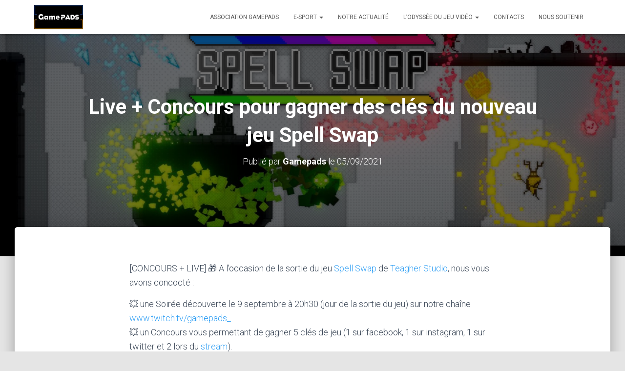

--- FILE ---
content_type: text/html; charset=UTF-8
request_url: http://odysseedujeuvideo.fr/live-concours-pour-gagner-des-cles-du-nouveau-jeu-spell-swap/
body_size: 22963
content:
<!DOCTYPE html>
<html lang="fr-FR">

<head>
	<meta charset='UTF-8'>
	<meta name="viewport" content="width=device-width, initial-scale=1">
	<link rel="profile" href="http://gmpg.org/xfn/11">
			<link rel="pingback" href="http://odysseedujeuvideo.fr/xmlrpc.php">
		<title>Live + Concours pour gagner des clés du nouveau jeu Spell Swap &#8211; Gamepads</title>
<meta name='robots' content='max-image-preview:large' />
	<style>img:is([sizes="auto" i], [sizes^="auto," i]) { contain-intrinsic-size: 3000px 1500px }</style>
	<link rel='dns-prefetch' href='//secure.gravatar.com' />
<link rel='dns-prefetch' href='//stats.wp.com' />
<link rel='dns-prefetch' href='//fonts.googleapis.com' />
<link rel='dns-prefetch' href='//v0.wordpress.com' />
<link rel='preconnect' href='//i0.wp.com' />
<link rel='preconnect' href='//c0.wp.com' />
<link rel="alternate" type="application/rss+xml" title="Gamepads &raquo; Flux" href="https://odysseedujeuvideo.fr/feed/" />
<link rel="alternate" type="application/rss+xml" title="Gamepads &raquo; Flux des commentaires" href="https://odysseedujeuvideo.fr/comments/feed/" />
<link rel="alternate" type="application/rss+xml" title="Gamepads &raquo; Live + Concours pour gagner des clés du nouveau jeu Spell Swap Flux des commentaires" href="https://odysseedujeuvideo.fr/live-concours-pour-gagner-des-cles-du-nouveau-jeu-spell-swap/feed/" />
<script type="text/javascript">
/* <![CDATA[ */
window._wpemojiSettings = {"baseUrl":"https:\/\/s.w.org\/images\/core\/emoji\/16.0.1\/72x72\/","ext":".png","svgUrl":"https:\/\/s.w.org\/images\/core\/emoji\/16.0.1\/svg\/","svgExt":".svg","source":{"concatemoji":"http:\/\/odysseedujeuvideo.fr\/wp-includes\/js\/wp-emoji-release.min.js?ver=6.8.3"}};
/*! This file is auto-generated */
!function(s,n){var o,i,e;function c(e){try{var t={supportTests:e,timestamp:(new Date).valueOf()};sessionStorage.setItem(o,JSON.stringify(t))}catch(e){}}function p(e,t,n){e.clearRect(0,0,e.canvas.width,e.canvas.height),e.fillText(t,0,0);var t=new Uint32Array(e.getImageData(0,0,e.canvas.width,e.canvas.height).data),a=(e.clearRect(0,0,e.canvas.width,e.canvas.height),e.fillText(n,0,0),new Uint32Array(e.getImageData(0,0,e.canvas.width,e.canvas.height).data));return t.every(function(e,t){return e===a[t]})}function u(e,t){e.clearRect(0,0,e.canvas.width,e.canvas.height),e.fillText(t,0,0);for(var n=e.getImageData(16,16,1,1),a=0;a<n.data.length;a++)if(0!==n.data[a])return!1;return!0}function f(e,t,n,a){switch(t){case"flag":return n(e,"\ud83c\udff3\ufe0f\u200d\u26a7\ufe0f","\ud83c\udff3\ufe0f\u200b\u26a7\ufe0f")?!1:!n(e,"\ud83c\udde8\ud83c\uddf6","\ud83c\udde8\u200b\ud83c\uddf6")&&!n(e,"\ud83c\udff4\udb40\udc67\udb40\udc62\udb40\udc65\udb40\udc6e\udb40\udc67\udb40\udc7f","\ud83c\udff4\u200b\udb40\udc67\u200b\udb40\udc62\u200b\udb40\udc65\u200b\udb40\udc6e\u200b\udb40\udc67\u200b\udb40\udc7f");case"emoji":return!a(e,"\ud83e\udedf")}return!1}function g(e,t,n,a){var r="undefined"!=typeof WorkerGlobalScope&&self instanceof WorkerGlobalScope?new OffscreenCanvas(300,150):s.createElement("canvas"),o=r.getContext("2d",{willReadFrequently:!0}),i=(o.textBaseline="top",o.font="600 32px Arial",{});return e.forEach(function(e){i[e]=t(o,e,n,a)}),i}function t(e){var t=s.createElement("script");t.src=e,t.defer=!0,s.head.appendChild(t)}"undefined"!=typeof Promise&&(o="wpEmojiSettingsSupports",i=["flag","emoji"],n.supports={everything:!0,everythingExceptFlag:!0},e=new Promise(function(e){s.addEventListener("DOMContentLoaded",e,{once:!0})}),new Promise(function(t){var n=function(){try{var e=JSON.parse(sessionStorage.getItem(o));if("object"==typeof e&&"number"==typeof e.timestamp&&(new Date).valueOf()<e.timestamp+604800&&"object"==typeof e.supportTests)return e.supportTests}catch(e){}return null}();if(!n){if("undefined"!=typeof Worker&&"undefined"!=typeof OffscreenCanvas&&"undefined"!=typeof URL&&URL.createObjectURL&&"undefined"!=typeof Blob)try{var e="postMessage("+g.toString()+"("+[JSON.stringify(i),f.toString(),p.toString(),u.toString()].join(",")+"));",a=new Blob([e],{type:"text/javascript"}),r=new Worker(URL.createObjectURL(a),{name:"wpTestEmojiSupports"});return void(r.onmessage=function(e){c(n=e.data),r.terminate(),t(n)})}catch(e){}c(n=g(i,f,p,u))}t(n)}).then(function(e){for(var t in e)n.supports[t]=e[t],n.supports.everything=n.supports.everything&&n.supports[t],"flag"!==t&&(n.supports.everythingExceptFlag=n.supports.everythingExceptFlag&&n.supports[t]);n.supports.everythingExceptFlag=n.supports.everythingExceptFlag&&!n.supports.flag,n.DOMReady=!1,n.readyCallback=function(){n.DOMReady=!0}}).then(function(){return e}).then(function(){var e;n.supports.everything||(n.readyCallback(),(e=n.source||{}).concatemoji?t(e.concatemoji):e.wpemoji&&e.twemoji&&(t(e.twemoji),t(e.wpemoji)))}))}((window,document),window._wpemojiSettings);
/* ]]> */
</script>
<link rel='stylesheet' id='jetpack_related-posts-css' href='https://c0.wp.com/p/jetpack/15.4/modules/related-posts/related-posts.css' type='text/css' media='all' />
<link rel='stylesheet' id='sbi_styles-css' href='http://odysseedujeuvideo.fr/wp-content/plugins/instagram-feed/css/sbi-styles.min.css?ver=6.10.0' type='text/css' media='all' />
<style id='wp-emoji-styles-inline-css' type='text/css'>

	img.wp-smiley, img.emoji {
		display: inline !important;
		border: none !important;
		box-shadow: none !important;
		height: 1em !important;
		width: 1em !important;
		margin: 0 0.07em !important;
		vertical-align: -0.1em !important;
		background: none !important;
		padding: 0 !important;
	}
</style>
<link rel='stylesheet' id='wp-block-library-css' href='https://c0.wp.com/c/6.8.3/wp-includes/css/dist/block-library/style.min.css' type='text/css' media='all' />
<style id='classic-theme-styles-inline-css' type='text/css'>
/*! This file is auto-generated */
.wp-block-button__link{color:#fff;background-color:#32373c;border-radius:9999px;box-shadow:none;text-decoration:none;padding:calc(.667em + 2px) calc(1.333em + 2px);font-size:1.125em}.wp-block-file__button{background:#32373c;color:#fff;text-decoration:none}
</style>
<link rel='stylesheet' id='mediaelement-css' href='https://c0.wp.com/c/6.8.3/wp-includes/js/mediaelement/mediaelementplayer-legacy.min.css' type='text/css' media='all' />
<link rel='stylesheet' id='wp-mediaelement-css' href='https://c0.wp.com/c/6.8.3/wp-includes/js/mediaelement/wp-mediaelement.min.css' type='text/css' media='all' />
<style id='jetpack-sharing-buttons-style-inline-css' type='text/css'>
.jetpack-sharing-buttons__services-list{display:flex;flex-direction:row;flex-wrap:wrap;gap:0;list-style-type:none;margin:5px;padding:0}.jetpack-sharing-buttons__services-list.has-small-icon-size{font-size:12px}.jetpack-sharing-buttons__services-list.has-normal-icon-size{font-size:16px}.jetpack-sharing-buttons__services-list.has-large-icon-size{font-size:24px}.jetpack-sharing-buttons__services-list.has-huge-icon-size{font-size:36px}@media print{.jetpack-sharing-buttons__services-list{display:none!important}}.editor-styles-wrapper .wp-block-jetpack-sharing-buttons{gap:0;padding-inline-start:0}ul.jetpack-sharing-buttons__services-list.has-background{padding:1.25em 2.375em}
</style>
<style id='global-styles-inline-css' type='text/css'>
:root{--wp--preset--aspect-ratio--square: 1;--wp--preset--aspect-ratio--4-3: 4/3;--wp--preset--aspect-ratio--3-4: 3/4;--wp--preset--aspect-ratio--3-2: 3/2;--wp--preset--aspect-ratio--2-3: 2/3;--wp--preset--aspect-ratio--16-9: 16/9;--wp--preset--aspect-ratio--9-16: 9/16;--wp--preset--color--black: #000000;--wp--preset--color--cyan-bluish-gray: #abb8c3;--wp--preset--color--white: #ffffff;--wp--preset--color--pale-pink: #f78da7;--wp--preset--color--vivid-red: #cf2e2e;--wp--preset--color--luminous-vivid-orange: #ff6900;--wp--preset--color--luminous-vivid-amber: #fcb900;--wp--preset--color--light-green-cyan: #7bdcb5;--wp--preset--color--vivid-green-cyan: #00d084;--wp--preset--color--pale-cyan-blue: #8ed1fc;--wp--preset--color--vivid-cyan-blue: #0693e3;--wp--preset--color--vivid-purple: #9b51e0;--wp--preset--color--accent: #309ff4;--wp--preset--color--background-color: #E5E5E5;--wp--preset--color--header-gradient: #0042a5;--wp--preset--gradient--vivid-cyan-blue-to-vivid-purple: linear-gradient(135deg,rgba(6,147,227,1) 0%,rgb(155,81,224) 100%);--wp--preset--gradient--light-green-cyan-to-vivid-green-cyan: linear-gradient(135deg,rgb(122,220,180) 0%,rgb(0,208,130) 100%);--wp--preset--gradient--luminous-vivid-amber-to-luminous-vivid-orange: linear-gradient(135deg,rgba(252,185,0,1) 0%,rgba(255,105,0,1) 100%);--wp--preset--gradient--luminous-vivid-orange-to-vivid-red: linear-gradient(135deg,rgba(255,105,0,1) 0%,rgb(207,46,46) 100%);--wp--preset--gradient--very-light-gray-to-cyan-bluish-gray: linear-gradient(135deg,rgb(238,238,238) 0%,rgb(169,184,195) 100%);--wp--preset--gradient--cool-to-warm-spectrum: linear-gradient(135deg,rgb(74,234,220) 0%,rgb(151,120,209) 20%,rgb(207,42,186) 40%,rgb(238,44,130) 60%,rgb(251,105,98) 80%,rgb(254,248,76) 100%);--wp--preset--gradient--blush-light-purple: linear-gradient(135deg,rgb(255,206,236) 0%,rgb(152,150,240) 100%);--wp--preset--gradient--blush-bordeaux: linear-gradient(135deg,rgb(254,205,165) 0%,rgb(254,45,45) 50%,rgb(107,0,62) 100%);--wp--preset--gradient--luminous-dusk: linear-gradient(135deg,rgb(255,203,112) 0%,rgb(199,81,192) 50%,rgb(65,88,208) 100%);--wp--preset--gradient--pale-ocean: linear-gradient(135deg,rgb(255,245,203) 0%,rgb(182,227,212) 50%,rgb(51,167,181) 100%);--wp--preset--gradient--electric-grass: linear-gradient(135deg,rgb(202,248,128) 0%,rgb(113,206,126) 100%);--wp--preset--gradient--midnight: linear-gradient(135deg,rgb(2,3,129) 0%,rgb(40,116,252) 100%);--wp--preset--font-size--small: 13px;--wp--preset--font-size--medium: 20px;--wp--preset--font-size--large: 36px;--wp--preset--font-size--x-large: 42px;--wp--preset--spacing--20: 0.44rem;--wp--preset--spacing--30: 0.67rem;--wp--preset--spacing--40: 1rem;--wp--preset--spacing--50: 1.5rem;--wp--preset--spacing--60: 2.25rem;--wp--preset--spacing--70: 3.38rem;--wp--preset--spacing--80: 5.06rem;--wp--preset--shadow--natural: 6px 6px 9px rgba(0, 0, 0, 0.2);--wp--preset--shadow--deep: 12px 12px 50px rgba(0, 0, 0, 0.4);--wp--preset--shadow--sharp: 6px 6px 0px rgba(0, 0, 0, 0.2);--wp--preset--shadow--outlined: 6px 6px 0px -3px rgba(255, 255, 255, 1), 6px 6px rgba(0, 0, 0, 1);--wp--preset--shadow--crisp: 6px 6px 0px rgba(0, 0, 0, 1);}:root :where(.is-layout-flow) > :first-child{margin-block-start: 0;}:root :where(.is-layout-flow) > :last-child{margin-block-end: 0;}:root :where(.is-layout-flow) > *{margin-block-start: 24px;margin-block-end: 0;}:root :where(.is-layout-constrained) > :first-child{margin-block-start: 0;}:root :where(.is-layout-constrained) > :last-child{margin-block-end: 0;}:root :where(.is-layout-constrained) > *{margin-block-start: 24px;margin-block-end: 0;}:root :where(.is-layout-flex){gap: 24px;}:root :where(.is-layout-grid){gap: 24px;}body .is-layout-flex{display: flex;}.is-layout-flex{flex-wrap: wrap;align-items: center;}.is-layout-flex > :is(*, div){margin: 0;}body .is-layout-grid{display: grid;}.is-layout-grid > :is(*, div){margin: 0;}.has-black-color{color: var(--wp--preset--color--black) !important;}.has-cyan-bluish-gray-color{color: var(--wp--preset--color--cyan-bluish-gray) !important;}.has-white-color{color: var(--wp--preset--color--white) !important;}.has-pale-pink-color{color: var(--wp--preset--color--pale-pink) !important;}.has-vivid-red-color{color: var(--wp--preset--color--vivid-red) !important;}.has-luminous-vivid-orange-color{color: var(--wp--preset--color--luminous-vivid-orange) !important;}.has-luminous-vivid-amber-color{color: var(--wp--preset--color--luminous-vivid-amber) !important;}.has-light-green-cyan-color{color: var(--wp--preset--color--light-green-cyan) !important;}.has-vivid-green-cyan-color{color: var(--wp--preset--color--vivid-green-cyan) !important;}.has-pale-cyan-blue-color{color: var(--wp--preset--color--pale-cyan-blue) !important;}.has-vivid-cyan-blue-color{color: var(--wp--preset--color--vivid-cyan-blue) !important;}.has-vivid-purple-color{color: var(--wp--preset--color--vivid-purple) !important;}.has-accent-color{color: var(--wp--preset--color--accent) !important;}.has-background-color-color{color: var(--wp--preset--color--background-color) !important;}.has-header-gradient-color{color: var(--wp--preset--color--header-gradient) !important;}.has-black-background-color{background-color: var(--wp--preset--color--black) !important;}.has-cyan-bluish-gray-background-color{background-color: var(--wp--preset--color--cyan-bluish-gray) !important;}.has-white-background-color{background-color: var(--wp--preset--color--white) !important;}.has-pale-pink-background-color{background-color: var(--wp--preset--color--pale-pink) !important;}.has-vivid-red-background-color{background-color: var(--wp--preset--color--vivid-red) !important;}.has-luminous-vivid-orange-background-color{background-color: var(--wp--preset--color--luminous-vivid-orange) !important;}.has-luminous-vivid-amber-background-color{background-color: var(--wp--preset--color--luminous-vivid-amber) !important;}.has-light-green-cyan-background-color{background-color: var(--wp--preset--color--light-green-cyan) !important;}.has-vivid-green-cyan-background-color{background-color: var(--wp--preset--color--vivid-green-cyan) !important;}.has-pale-cyan-blue-background-color{background-color: var(--wp--preset--color--pale-cyan-blue) !important;}.has-vivid-cyan-blue-background-color{background-color: var(--wp--preset--color--vivid-cyan-blue) !important;}.has-vivid-purple-background-color{background-color: var(--wp--preset--color--vivid-purple) !important;}.has-accent-background-color{background-color: var(--wp--preset--color--accent) !important;}.has-background-color-background-color{background-color: var(--wp--preset--color--background-color) !important;}.has-header-gradient-background-color{background-color: var(--wp--preset--color--header-gradient) !important;}.has-black-border-color{border-color: var(--wp--preset--color--black) !important;}.has-cyan-bluish-gray-border-color{border-color: var(--wp--preset--color--cyan-bluish-gray) !important;}.has-white-border-color{border-color: var(--wp--preset--color--white) !important;}.has-pale-pink-border-color{border-color: var(--wp--preset--color--pale-pink) !important;}.has-vivid-red-border-color{border-color: var(--wp--preset--color--vivid-red) !important;}.has-luminous-vivid-orange-border-color{border-color: var(--wp--preset--color--luminous-vivid-orange) !important;}.has-luminous-vivid-amber-border-color{border-color: var(--wp--preset--color--luminous-vivid-amber) !important;}.has-light-green-cyan-border-color{border-color: var(--wp--preset--color--light-green-cyan) !important;}.has-vivid-green-cyan-border-color{border-color: var(--wp--preset--color--vivid-green-cyan) !important;}.has-pale-cyan-blue-border-color{border-color: var(--wp--preset--color--pale-cyan-blue) !important;}.has-vivid-cyan-blue-border-color{border-color: var(--wp--preset--color--vivid-cyan-blue) !important;}.has-vivid-purple-border-color{border-color: var(--wp--preset--color--vivid-purple) !important;}.has-accent-border-color{border-color: var(--wp--preset--color--accent) !important;}.has-background-color-border-color{border-color: var(--wp--preset--color--background-color) !important;}.has-header-gradient-border-color{border-color: var(--wp--preset--color--header-gradient) !important;}.has-vivid-cyan-blue-to-vivid-purple-gradient-background{background: var(--wp--preset--gradient--vivid-cyan-blue-to-vivid-purple) !important;}.has-light-green-cyan-to-vivid-green-cyan-gradient-background{background: var(--wp--preset--gradient--light-green-cyan-to-vivid-green-cyan) !important;}.has-luminous-vivid-amber-to-luminous-vivid-orange-gradient-background{background: var(--wp--preset--gradient--luminous-vivid-amber-to-luminous-vivid-orange) !important;}.has-luminous-vivid-orange-to-vivid-red-gradient-background{background: var(--wp--preset--gradient--luminous-vivid-orange-to-vivid-red) !important;}.has-very-light-gray-to-cyan-bluish-gray-gradient-background{background: var(--wp--preset--gradient--very-light-gray-to-cyan-bluish-gray) !important;}.has-cool-to-warm-spectrum-gradient-background{background: var(--wp--preset--gradient--cool-to-warm-spectrum) !important;}.has-blush-light-purple-gradient-background{background: var(--wp--preset--gradient--blush-light-purple) !important;}.has-blush-bordeaux-gradient-background{background: var(--wp--preset--gradient--blush-bordeaux) !important;}.has-luminous-dusk-gradient-background{background: var(--wp--preset--gradient--luminous-dusk) !important;}.has-pale-ocean-gradient-background{background: var(--wp--preset--gradient--pale-ocean) !important;}.has-electric-grass-gradient-background{background: var(--wp--preset--gradient--electric-grass) !important;}.has-midnight-gradient-background{background: var(--wp--preset--gradient--midnight) !important;}.has-small-font-size{font-size: var(--wp--preset--font-size--small) !important;}.has-medium-font-size{font-size: var(--wp--preset--font-size--medium) !important;}.has-large-font-size{font-size: var(--wp--preset--font-size--large) !important;}.has-x-large-font-size{font-size: var(--wp--preset--font-size--x-large) !important;}
:root :where(.wp-block-pullquote){font-size: 1.5em;line-height: 1.6;}
</style>
<link rel='stylesheet' id='hestia-clients-bar-css' href='http://odysseedujeuvideo.fr/wp-content/plugins/themeisle-companion/obfx_modules/companion-legacy/assets/css/hestia/clients-bar.css?ver=3.0.3' type='text/css' media='all' />
<link rel='stylesheet' id='tp-twitch-css' href='http://odysseedujeuvideo.fr/wp-content/plugins/tomparisde-twitchtv-widget/assets/dist/css/main.css?ver=3.2.5' type='text/css' media='all' />
<link rel='stylesheet' id='bootstrap-css' href='http://odysseedujeuvideo.fr/wp-content/themes/hestia/assets/bootstrap/css/bootstrap.min.css?ver=1.0.2' type='text/css' media='all' />
<link rel='stylesheet' id='hestia-font-sizes-css' href='http://odysseedujeuvideo.fr/wp-content/themes/hestia/assets/css/font-sizes.min.css?ver=3.2.1' type='text/css' media='all' />
<link rel='stylesheet' id='hestia_style-css' href='http://odysseedujeuvideo.fr/wp-content/themes/hestia/style.min.css?ver=3.2.1' type='text/css' media='all' />
<style id='hestia_style-inline-css' type='text/css'>
.sbi_photo{border-radius:6px;overflow:hidden;box-shadow:0 10px 15px -8px rgba(0,0,0,0.24),0 8px 10px -5px rgba(0,0,0,0.2)}.footer-big .footer-menu li a[href*="facebook.com"],.footer-big .footer-menu li a[href*="twitter.com"],.footer-big .footer-menu li a[href*="pinterest.com"],.footer-big .footer-menu li a[href*="google.com"],.footer-big .footer-menu li a[href*="linkedin.com"],.footer-big .footer-menu li a[href*="dribbble.com"],.footer-big .footer-menu li a[href*="github.com"],.footer-big .footer-menu li a[href*="youtube.com"],.footer-big .footer-menu li a[href*="instagram.com"],.footer-big .footer-menu li a[href*="reddit.com"],.footer-big .footer-menu li a[href*="tumblr.com"],.footer-big .footer-menu li a[href*="behance.com"],.footer-big .footer-menu li a[href*="snapchat.com"],.footer-big .footer-menu li a[href*="deviantart.com"],.footer-big .footer-menu li a[href*="vimeo.com"]{color:transparent;font-size:0;padding:10px}.footer-big .footer-menu li a[href*="facebook.com"]:hover,.footer-big .footer-menu li a[href*="twitter.com"]:hover,.footer-big .footer-menu li a[href*="pinterest.com"]:hover,.footer-big .footer-menu li a[href*="google.com"]:hover,.footer-big .footer-menu li a[href*="linkedin.com"]:hover,.footer-big .footer-menu li a[href*="dribbble.com"]:hover,.footer-big .footer-menu li a[href*="github.com"]:hover,.footer-big .footer-menu li a[href*="youtube.com"]:hover,.footer-big .footer-menu li a[href*="instagram.com"]:hover,.footer-big .footer-menu li a[href*="reddit.com"]:hover,.footer-big .footer-menu li a[href*="tumblr.com"]:hover,.footer-big .footer-menu li a[href*="behance.com"]:hover,.footer-big .footer-menu li a[href*="snapchat.com"]:hover,.footer-big .footer-menu li a[href*="deviantart.com"]:hover,.footer-big .footer-menu li a[href*="vimeo.com"]:hover{opacity:1 !important}.footer-big .footer-menu li a[href*="facebook.com"]:hover:before{color:#3b5998}.footer-big .footer-menu li a[href*="twitter.com"]:hover:before{color:#000}.footer-big .footer-menu li a[href*="pinterest.com"]:hover:before{color:#cc2127}.footer-big .footer-menu li a[href*="google.com"]:hover:before{color:#dd4b39}.footer-big .footer-menu li a[href*="linkedin.com"]:hover:before{color:#0976b4}.footer-big .footer-menu li a[href*="dribbble.com"]:hover:before{color:#ea4c89}.footer-big .footer-menu li a[href*="github.com"]:hover:before{color:#000}.footer-big .footer-menu li a[href*="youtube.com"]:hover:before{color:#e52d27}.footer-big .footer-menu li a[href*="instagram.com"]:hover:before{color:#125688}.footer-big .footer-menu li a[href*="reddit.com"]:hover:before{color:#ff4500}.footer-big .footer-menu li a[href*="tumblr.com"]:hover:before{color:#35465c}.footer-big .footer-menu li a[href*="behance.com"]:hover:before{color:#1769ff}.footer-big .footer-menu li a[href*="snapchat.com"]:hover:before{color:#fffc00}.footer-big .footer-menu li a[href*="deviantart.com"]:hover:before{color:#05cc47}.footer-big .footer-menu li a[href*="vimeo.com"]:hover:before{color:#1ab7ea}.footer-big .footer-menu li a[href*="facebook.com"]:before,.footer-big .footer-menu li a[href*="twitter.com"]:before,.footer-big .footer-menu li a[href*="pinterest.com"]:before,.footer-big .footer-menu li a[href*="google.com"]:before,.footer-big .footer-menu li a[href*="linkedin.com"]:before,.footer-big .footer-menu li a[href*="dribbble.com"]:before,.footer-big .footer-menu li a[href*="github.com"]:before,.footer-big .footer-menu li a[href*="youtube.com"]:before,.footer-big .footer-menu li a[href*="instagram.com"]:before,.footer-big .footer-menu li a[href*="reddit.com"]:before,.footer-big .footer-menu li a[href*="tumblr.com"]:before,.footer-big .footer-menu li a[href*="behance.com"]:before,.footer-big .footer-menu li a[href*="snapchat.com"]:before,.footer-big .footer-menu li a[href*="deviantart.com"]:before,.footer-big .footer-menu li a[href*="vimeo.com"]:before{font-family:"Font Awesome 5 Brands";font-weight:900;color:#3c4858;font-size:16px}.footer-black .footer-menu li a[href*="facebook.com"]:before,.footer-black .footer-menu li a[href*="twitter.com"]:before,.footer-black .footer-menu li a[href*="pinterest.com"]:before,.footer-black .footer-menu li a[href*="google.com"]:before,.footer-black .footer-menu li a[href*="linkedin.com"]:before,.footer-black .footer-menu li a[href*="dribbble.com"]:before,.footer-black .footer-menu li a[href*="github.com"]:before,.footer-black .footer-menu li a[href*="youtube.com"]:before,.footer-black .footer-menu li a[href*="instagram.com"]:before,.footer-black .footer-menu li a[href*="reddit.com"]:before,.footer-black .footer-menu li a[href*="tumblr.com"]:before,.footer-black .footer-menu li a[href*="behance.com"]:before,.footer-black .footer-menu li a[href*="snapchat.com"]:before,.footer-black .footer-menu li a[href*="deviantart.com"]:before,.footer-black .footer-menu li a[href*="vimeo.com"]:before{color:#fff}.footer-big .footer-menu li a[href*="facebook.com"]:before{content:""}.footer-big .footer-menu li a[href*="twitter.com"]:before{content:""}.footer-big .footer-menu li a[href*="pinterest.com"]:before{content:""}.footer-big .footer-menu li a[href*="google.com"]:before{content:""}.footer-big .footer-menu li a[href*="linkedin.com"]:before{content:""}.footer-big .footer-menu li a[href*="dribbble.com"]:before{content:""}.footer-big .footer-menu li a[href*="github.com"]:before{content:""}.footer-big .footer-menu li a[href*="youtube.com"]:before{content:""}.footer-big .footer-menu li a[href*="instagram.com"]:before{content:""}.footer-big .footer-menu li a[href*="reddit.com"]:before{content:""}.footer-big .footer-menu li a[href*="tumblr.com"]:before{content:""}.footer-big .footer-menu li a[href*="behance.com"]:before{content:""}.footer-big .footer-menu li a[href*="snapchat.com"]:before{content:""}.footer-big .footer-menu li a[href*="deviantart.com"]:before{content:""}.footer-big .footer-menu li a[href*="vimeo.com"]:before{content:""}
.hestia-top-bar,.hestia-top-bar .widget.widget_shopping_cart .cart_list{background-color:#363537}.hestia-top-bar .widget .label-floating input[type=search]:-webkit-autofill{-webkit-box-shadow:inset 0 0 0 9999px #363537}.hestia-top-bar,.hestia-top-bar .widget .label-floating input[type=search],.hestia-top-bar .widget.widget_search form.form-group:before,.hestia-top-bar .widget.widget_product_search form.form-group:before,.hestia-top-bar .widget.widget_shopping_cart:before{color:#fff}.hestia-top-bar .widget .label-floating input[type=search]{-webkit-text-fill-color:#fff !important}.hestia-top-bar div.widget.widget_shopping_cart:before,.hestia-top-bar .widget.widget_product_search form.form-group:before,.hestia-top-bar .widget.widget_search form.form-group:before{background-color:#fff}.hestia-top-bar a,.hestia-top-bar .top-bar-nav li a{color:#fff}.hestia-top-bar ul li a[href*="mailto:"]:before,.hestia-top-bar ul li a[href*="tel:"]:before{background-color:#fff}.hestia-top-bar a:hover,.hestia-top-bar .top-bar-nav li a:hover{color:#eee}.hestia-top-bar ul li:hover a[href*="mailto:"]:before,.hestia-top-bar ul li:hover a[href*="tel:"]:before{background-color:#eee}
:root{--hestia-primary-color:#309ff4}a,.navbar .dropdown-menu li:hover>a,.navbar .dropdown-menu li:focus>a,.navbar .dropdown-menu li:active>a,.navbar .navbar-nav>li .dropdown-menu li:hover>a,body:not(.home) .navbar-default .navbar-nav>.active:not(.btn)>a,body:not(.home) .navbar-default .navbar-nav>.active:not(.btn)>a:hover,body:not(.home) .navbar-default .navbar-nav>.active:not(.btn)>a:focus,a:hover,.card-blog a.moretag:hover,.card-blog a.more-link:hover,.widget a:hover,.has-text-color.has-accent-color,p.has-text-color a{color:#309ff4}.svg-text-color{fill:#309ff4}.pagination span.current,.pagination span.current:focus,.pagination span.current:hover{border-color:#309ff4}button,button:hover,.woocommerce .track_order button[type="submit"],.woocommerce .track_order button[type="submit"]:hover,div.wpforms-container .wpforms-form button[type=submit].wpforms-submit,div.wpforms-container .wpforms-form button[type=submit].wpforms-submit:hover,input[type="button"],input[type="button"]:hover,input[type="submit"],input[type="submit"]:hover,input#searchsubmit,.pagination span.current,.pagination span.current:focus,.pagination span.current:hover,.btn.btn-primary,.btn.btn-primary:link,.btn.btn-primary:hover,.btn.btn-primary:focus,.btn.btn-primary:active,.btn.btn-primary.active,.btn.btn-primary.active:focus,.btn.btn-primary.active:hover,.btn.btn-primary:active:hover,.btn.btn-primary:active:focus,.btn.btn-primary:active:hover,.hestia-sidebar-open.btn.btn-rose,.hestia-sidebar-close.btn.btn-rose,.hestia-sidebar-open.btn.btn-rose:hover,.hestia-sidebar-close.btn.btn-rose:hover,.hestia-sidebar-open.btn.btn-rose:focus,.hestia-sidebar-close.btn.btn-rose:focus,.label.label-primary,.hestia-work .portfolio-item:nth-child(6n+1) .label,.nav-cart .nav-cart-content .widget .buttons .button,.has-accent-background-color[class*="has-background"]{background-color:#309ff4}@media(max-width:768px){.navbar-default .navbar-nav>li>a:hover,.navbar-default .navbar-nav>li>a:focus,.navbar .navbar-nav .dropdown .dropdown-menu li a:hover,.navbar .navbar-nav .dropdown .dropdown-menu li a:focus,.navbar button.navbar-toggle:hover,.navbar .navbar-nav li:hover>a i{color:#309ff4}}body:not(.woocommerce-page) button:not([class^="fl-"]):not(.hestia-scroll-to-top):not(.navbar-toggle):not(.close),body:not(.woocommerce-page) .button:not([class^="fl-"]):not(hestia-scroll-to-top):not(.navbar-toggle):not(.add_to_cart_button):not(.product_type_grouped):not(.product_type_external),div.wpforms-container .wpforms-form button[type=submit].wpforms-submit,input[type="submit"],input[type="button"],.btn.btn-primary,.widget_product_search button[type="submit"],.hestia-sidebar-open.btn.btn-rose,.hestia-sidebar-close.btn.btn-rose,.everest-forms button[type=submit].everest-forms-submit-button{-webkit-box-shadow:0 2px 2px 0 rgba(48,159,244,0.14),0 3px 1px -2px rgba(48,159,244,0.2),0 1px 5px 0 rgba(48,159,244,0.12);box-shadow:0 2px 2px 0 rgba(48,159,244,0.14),0 3px 1px -2px rgba(48,159,244,0.2),0 1px 5px 0 rgba(48,159,244,0.12)}.card .header-primary,.card .content-primary,.everest-forms button[type=submit].everest-forms-submit-button{background:#309ff4}body:not(.woocommerce-page) .button:not([class^="fl-"]):not(.hestia-scroll-to-top):not(.navbar-toggle):not(.add_to_cart_button):hover,body:not(.woocommerce-page) button:not([class^="fl-"]):not(.hestia-scroll-to-top):not(.navbar-toggle):not(.close):hover,div.wpforms-container .wpforms-form button[type=submit].wpforms-submit:hover,input[type="submit"]:hover,input[type="button"]:hover,input#searchsubmit:hover,.widget_product_search button[type="submit"]:hover,.pagination span.current,.btn.btn-primary:hover,.btn.btn-primary:focus,.btn.btn-primary:active,.btn.btn-primary.active,.btn.btn-primary:active:focus,.btn.btn-primary:active:hover,.hestia-sidebar-open.btn.btn-rose:hover,.hestia-sidebar-close.btn.btn-rose:hover,.pagination span.current:hover,.everest-forms button[type=submit].everest-forms-submit-button:hover,.everest-forms button[type=submit].everest-forms-submit-button:focus,.everest-forms button[type=submit].everest-forms-submit-button:active{-webkit-box-shadow:0 14px 26px -12px rgba(48,159,244,0.42),0 4px 23px 0 rgba(0,0,0,0.12),0 8px 10px -5px rgba(48,159,244,0.2);box-shadow:0 14px 26px -12px rgba(48,159,244,0.42),0 4px 23px 0 rgba(0,0,0,0.12),0 8px 10px -5px rgba(48,159,244,0.2);color:#fff}.form-group.is-focused .form-control{background-image:-webkit-gradient(linear,left top,left bottom,from(#309ff4),to(#309ff4)),-webkit-gradient(linear,left top,left bottom,from(#d2d2d2),to(#d2d2d2));background-image:-webkit-linear-gradient(linear,left top,left bottom,from(#309ff4),to(#309ff4)),-webkit-linear-gradient(linear,left top,left bottom,from(#d2d2d2),to(#d2d2d2));background-image:linear-gradient(linear,left top,left bottom,from(#309ff4),to(#309ff4)),linear-gradient(linear,left top,left bottom,from(#d2d2d2),to(#d2d2d2))}.navbar:not(.navbar-transparent) li:not(.btn):hover>a,.navbar li.on-section:not(.btn)>a,.navbar.full-screen-menu.navbar-transparent li:not(.btn):hover>a,.navbar.full-screen-menu .navbar-toggle:hover,.navbar:not(.navbar-transparent) .nav-cart:hover,.navbar:not(.navbar-transparent) .hestia-toggle-search:hover{color:#309ff4}.header-filter-gradient{background:linear-gradient(45deg,rgba(0,66,165,1) 0,rgb(66,94,144) 100%)}.has-text-color.has-header-gradient-color{color:#0042a5}.has-header-gradient-background-color[class*="has-background"]{background-color:#0042a5}.has-text-color.has-background-color-color{color:#E5E5E5}.has-background-color-background-color[class*="has-background"]{background-color:#E5E5E5}
.btn.btn-primary:not(.colored-button):not(.btn-left):not(.btn-right):not(.btn-just-icon):not(.menu-item),input[type="submit"]:not(.search-submit),body:not(.woocommerce-account) .woocommerce .button.woocommerce-Button,.woocommerce .product button.button,.woocommerce .product button.button.alt,.woocommerce .product #respond input#submit,.woocommerce-cart .blog-post .woocommerce .cart-collaterals .cart_totals .checkout-button,.woocommerce-checkout #payment #place_order,.woocommerce-account.woocommerce-page button.button,.woocommerce .track_order button[type="submit"],.nav-cart .nav-cart-content .widget .buttons .button,.woocommerce a.button.wc-backward,body.woocommerce .wccm-catalog-item a.button,body.woocommerce a.wccm-button.button,form.woocommerce-form-coupon button.button,div.wpforms-container .wpforms-form button[type=submit].wpforms-submit,div.woocommerce a.button.alt,div.woocommerce table.my_account_orders .button,.btn.colored-button,.btn.btn-left,.btn.btn-right,.btn:not(.colored-button):not(.btn-left):not(.btn-right):not(.btn-just-icon):not(.menu-item):not(.hestia-sidebar-open):not(.hestia-sidebar-close){padding-top:15px;padding-bottom:15px;padding-left:33px;padding-right:33px}
:root{--hestia-button-border-radius:3px}.btn.btn-primary:not(.colored-button):not(.btn-left):not(.btn-right):not(.btn-just-icon):not(.menu-item),input[type="submit"]:not(.search-submit),body:not(.woocommerce-account) .woocommerce .button.woocommerce-Button,.woocommerce .product button.button,.woocommerce .product button.button.alt,.woocommerce .product #respond input#submit,.woocommerce-cart .blog-post .woocommerce .cart-collaterals .cart_totals .checkout-button,.woocommerce-checkout #payment #place_order,.woocommerce-account.woocommerce-page button.button,.woocommerce .track_order button[type="submit"],.nav-cart .nav-cart-content .widget .buttons .button,.woocommerce a.button.wc-backward,body.woocommerce .wccm-catalog-item a.button,body.woocommerce a.wccm-button.button,form.woocommerce-form-coupon button.button,div.wpforms-container .wpforms-form button[type=submit].wpforms-submit,div.woocommerce a.button.alt,div.woocommerce table.my_account_orders .button,input[type="submit"].search-submit,.hestia-view-cart-wrapper .added_to_cart.wc-forward,.woocommerce-product-search button,.woocommerce-cart .actions .button,#secondary div[id^=woocommerce_price_filter] .button,.woocommerce div[id^=woocommerce_widget_cart].widget .buttons .button,.searchform input[type=submit],.searchform button,.search-form:not(.media-toolbar-primary) input[type=submit],.search-form:not(.media-toolbar-primary) button,.woocommerce-product-search input[type=submit],.btn.colored-button,.btn.btn-left,.btn.btn-right,.btn:not(.colored-button):not(.btn-left):not(.btn-right):not(.btn-just-icon):not(.menu-item):not(.hestia-sidebar-open):not(.hestia-sidebar-close){border-radius:3px}
@media(min-width:769px){.page-header.header-small .hestia-title,.page-header.header-small .title,h1.hestia-title.title-in-content,.main article.section .has-title-font-size{font-size:42px}}@media(max-width:768px){.page-header.header-small .hestia-title,.page-header.header-small .title,h1.hestia-title.title-in-content,.main article.section .has-title-font-size{font-size:26px}}@media(max-width:480px){.page-header.header-small .hestia-title,.page-header.header-small .title,h1.hestia-title.title-in-content,.main article.section .has-title-font-size{font-size:26px}}@media(min-width:769px){#carousel-hestia-generic .hestia-title{font-size:67px}#carousel-hestia-generic span.sub-title{font-size:18px}#carousel-hestia-generic .btn{font-size:14px}}@media(min-width:769px){section.hestia-features .hestia-title,section.hestia-shop .hestia-title,section.hestia-work .hestia-title,section.hestia-team .hestia-title,section.hestia-pricing .hestia-title,section.hestia-ribbon .hestia-title,section.hestia-testimonials .hestia-title,section.hestia-subscribe h2.title,section.hestia-blogs .hestia-title,.section.related-posts .hestia-title,section.hestia-contact .hestia-title{font-size:38px}section.hestia-features .hestia-info h4.info-title,section.hestia-shop h4.card-title,section.hestia-team h4.card-title,section.hestia-testimonials h4.card-title,section.hestia-blogs h4.card-title,.section.related-posts h4.card-title,section.hestia-contact h4.card-title,section.hestia-contact .hestia-description h6{font-size:18px}section.hestia-work h4.card-title,section.hestia-contact .hestia-description h5{font-size:23px}section.hestia-contact .hestia-description h1{font-size:42px}section.hestia-contact .hestia-description h2{font-size:37px}section.hestia-contact .hestia-description h3{font-size:32px}section.hestia-contact .hestia-description h4{font-size:27px}}@media(min-width:769px){section.hestia-features h5.description,section.hestia-shop h5.description,section.hestia-work h5.description,section.hestia-team h5.description,section.hestia-testimonials h5.description,section.hestia-subscribe h5.subscribe-description,section.hestia-blogs h5.description,section.hestia-contact h5.description{font-size:19px}}@media(min-width:769px){section.hestia-team p.card-description,section.hestia-pricing p.text-gray,section.hestia-testimonials p.card-description,section.hestia-blogs p.card-description,.section.related-posts p.card-description,.hestia-contact p,section.hestia-features .hestia-info p,section.hestia-shop .card-description p{font-size:14px}section.hestia-shop h6.category,section.hestia-work .label-primary,section.hestia-team h6.category,section.hestia-pricing .card-pricing h6.category,section.hestia-testimonials h6.category,section.hestia-blogs h6.category,.section.related-posts h6.category{font-size:12px}}
</style>
<link rel='stylesheet' id='hestia_fonts-css' href='https://fonts.googleapis.com/css?family=Roboto%3A300%2C400%2C500%2C700%7CRoboto+Slab%3A400%2C700&#038;subset=latin%2Clatin-ext&#038;ver=3.2.1' type='text/css' media='all' />
<style id='jetpack_facebook_likebox-inline-css' type='text/css'>
.widget_facebook_likebox {
	overflow: hidden;
}

</style>
<link rel='stylesheet' id='sharedaddy-css' href='https://c0.wp.com/p/jetpack/15.4/modules/sharedaddy/sharing.css' type='text/css' media='all' />
<link rel='stylesheet' id='social-logos-css' href='https://c0.wp.com/p/jetpack/15.4/_inc/social-logos/social-logos.min.css' type='text/css' media='all' />
<script type="text/javascript" id="jetpack_related-posts-js-extra">
/* <![CDATA[ */
var related_posts_js_options = {"post_heading":"h4"};
/* ]]> */
</script>
<script type="text/javascript" src="https://c0.wp.com/p/jetpack/15.4/_inc/build/related-posts/related-posts.min.js" id="jetpack_related-posts-js"></script>
<script type="text/javascript" src="https://c0.wp.com/c/6.8.3/wp-includes/js/jquery/jquery.min.js" id="jquery-core-js"></script>
<script type="text/javascript" src="https://c0.wp.com/c/6.8.3/wp-includes/js/jquery/jquery-migrate.min.js" id="jquery-migrate-js"></script>
<link rel="https://api.w.org/" href="https://odysseedujeuvideo.fr/wp-json/" /><link rel="alternate" title="JSON" type="application/json" href="https://odysseedujeuvideo.fr/wp-json/wp/v2/posts/1895" /><link rel="EditURI" type="application/rsd+xml" title="RSD" href="https://odysseedujeuvideo.fr/xmlrpc.php?rsd" />
<meta name="generator" content="WordPress 6.8.3" />
<link rel="canonical" href="https://odysseedujeuvideo.fr/live-concours-pour-gagner-des-cles-du-nouveau-jeu-spell-swap/" />
<link rel='shortlink' href='https://wp.me/p64g06-uz' />
<link rel="alternate" title="oEmbed (JSON)" type="application/json+oembed" href="https://odysseedujeuvideo.fr/wp-json/oembed/1.0/embed?url=https%3A%2F%2Fodysseedujeuvideo.fr%2Flive-concours-pour-gagner-des-cles-du-nouveau-jeu-spell-swap%2F" />
<link rel="alternate" title="oEmbed (XML)" type="text/xml+oembed" href="https://odysseedujeuvideo.fr/wp-json/oembed/1.0/embed?url=https%3A%2F%2Fodysseedujeuvideo.fr%2Flive-concours-pour-gagner-des-cles-du-nouveau-jeu-spell-swap%2F&#038;format=xml" />
<!-- Saisissez vos scripts ici -->	<style>img#wpstats{display:none}</style>
		
<!-- Jetpack Open Graph Tags -->
<meta property="og:type" content="article" />
<meta property="og:title" content="Live + Concours pour gagner des clés du nouveau jeu Spell Swap" />
<meta property="og:url" content="https://odysseedujeuvideo.fr/live-concours-pour-gagner-des-cles-du-nouveau-jeu-spell-swap/" />
<meta property="og:description" content="[CONCOURS + LIVE] &#x1f381; A l&rsquo;occasion de la sortie du jeu Spell Swap de Teagher Studio, nous vous avons concocté : &#x1f4a5; une Soirée découverte le 9 septembre à 20h30 (jour de la sortie…" />
<meta property="article:published_time" content="2021-09-05T10:30:25+00:00" />
<meta property="article:modified_time" content="2021-09-05T10:30:26+00:00" />
<meta property="og:site_name" content="Gamepads" />
<meta property="og:image" content="https://i0.wp.com/odysseedujeuvideo.fr/wp-content/uploads/2021/09/concours-live-jeu-spellswap.jpg?fit=1200%2C899&#038;ssl=1" />
<meta property="og:image:width" content="1200" />
<meta property="og:image:height" content="899" />
<meta property="og:image:alt" content="" />
<meta property="og:locale" content="fr_FR" />
<meta name="twitter:text:title" content="Live + Concours pour gagner des clés du nouveau jeu Spell Swap" />
<meta name="twitter:image" content="https://i0.wp.com/odysseedujeuvideo.fr/wp-content/uploads/2021/09/concours-live-jeu-spellswap.jpg?fit=1200%2C899&#038;ssl=1&#038;w=640" />
<meta name="twitter:card" content="summary_large_image" />

<!-- End Jetpack Open Graph Tags -->
</head>

<body class="wp-singular post-template-default single single-post postid-1895 single-format-standard wp-custom-logo wp-theme-hestia blog-post header-layout-default">
		<div class="wrapper post-1895 post type-post status-publish format-standard has-post-thumbnail hentry category-jeux-video tag-notre-actualite default ">
		<header class="header ">
			<div style="display: none"></div>		<nav class="navbar navbar-default  hestia_left navbar-not-transparent navbar-fixed-top">
						<div class="container">
						<div class="navbar-header">
			<div class="title-logo-wrapper">
				<a class="navbar-brand" href="https://odysseedujeuvideo.fr/"
						title="Gamepads">
					<img  src="https://i0.wp.com/odysseedujeuvideo.fr/wp-content/uploads/2019/11/cropped-logo_gamepads170px.jpg?fit=170%2C85&#038;ssl=1" alt="Gamepads" width="170" height="85"></a>
			</div>
								<div class="navbar-toggle-wrapper">
						<button type="button" class="navbar-toggle" data-toggle="collapse" data-target="#main-navigation">
								<span class="icon-bar"></span><span class="icon-bar"></span><span class="icon-bar"></span>				<span class="sr-only">Déplier la navigation</span>
			</button>
					</div>
				</div>
		<div id="main-navigation" class="collapse navbar-collapse"><ul id="menu-menu-1" class="nav navbar-nav"><li id="menu-item-1456" class="menu-item menu-item-type-post_type menu-item-object-page menu-item-1456"><a title="Association Gamepads" href="https://odysseedujeuvideo.fr/association-gamepads/">Association Gamepads</a></li>
<li id="menu-item-2732" class="menu-item menu-item-type-post_type menu-item-object-page menu-item-has-children menu-item-2732 dropdown"><a title="E-sport" href="https://odysseedujeuvideo.fr/e-sport/" class="dropdown-toggle">E-sport <span class="caret-wrap"><span class="caret"><svg aria-hidden="true" focusable="false" data-prefix="fas" data-icon="chevron-down" class="svg-inline--fa fa-chevron-down fa-w-14" role="img" xmlns="http://www.w3.org/2000/svg" viewBox="0 0 448 512"><path d="M207.029 381.476L12.686 187.132c-9.373-9.373-9.373-24.569 0-33.941l22.667-22.667c9.357-9.357 24.522-9.375 33.901-.04L224 284.505l154.745-154.021c9.379-9.335 24.544-9.317 33.901.04l22.667 22.667c9.373 9.373 9.373 24.569 0 33.941L240.971 381.476c-9.373 9.372-24.569 9.372-33.942 0z"></path></svg></span></span></a>
<ul role="menu" class="dropdown-menu">
	<li id="menu-item-2757" class="menu-item menu-item-type-post_type menu-item-object-page menu-item-2757"><a title="Street Fighter 6" href="https://odysseedujeuvideo.fr/street-fighter-6/">Street Fighter 6</a></li>
	<li id="menu-item-3111" class="menu-item menu-item-type-post_type menu-item-object-page menu-item-3111"><a title="Super Smash Bros. Ultimate" href="https://odysseedujeuvideo.fr/super-smash-bros-ultimate/">Super Smash Bros. Ultimate</a></li>
	<li id="menu-item-3117" class="menu-item menu-item-type-post_type menu-item-object-page menu-item-3117"><a title="Palmarès" href="https://odysseedujeuvideo.fr/palmares/">Palmarès</a></li>
</ul>
</li>
<li id="menu-item-1544" class="menu-item menu-item-type-taxonomy menu-item-object-post_tag menu-item-1544"><a title="Notre actualité" href="https://odysseedujeuvideo.fr/tag/notre-actualite/">Notre actualité</a></li>
<li id="menu-item-1444" class="menu-item menu-item-type-post_type menu-item-object-page menu-item-has-children menu-item-1444 dropdown"><a title="L&rsquo;Odyssée du Jeu Vidéo" href="https://odysseedujeuvideo.fr/archives/" class="dropdown-toggle">L&rsquo;Odyssée du Jeu Vidéo <span class="caret-wrap"><span class="caret"><svg aria-hidden="true" focusable="false" data-prefix="fas" data-icon="chevron-down" class="svg-inline--fa fa-chevron-down fa-w-14" role="img" xmlns="http://www.w3.org/2000/svg" viewBox="0 0 448 512"><path d="M207.029 381.476L12.686 187.132c-9.373-9.373-9.373-24.569 0-33.941l22.667-22.667c9.357-9.357 24.522-9.375 33.901-.04L224 284.505l154.745-154.021c9.379-9.335 24.544-9.317 33.901.04l22.667 22.667c9.373 9.373 9.373 24.569 0 33.941L240.971 381.476c-9.373 9.372-24.569 9.372-33.942 0z"></path></svg></span></span></a>
<ul role="menu" class="dropdown-menu">
	<li id="menu-item-3245" class="menu-item menu-item-type-post_type menu-item-object-page menu-item-3245"><a title="L’Odyssée du Jeu Vidéo 2025" href="https://odysseedujeuvideo.fr/lodyssee-du-jeu-video-2025/">L’Odyssée du Jeu Vidéo 2025</a></li>
	<li id="menu-item-2914" class="menu-item menu-item-type-post_type menu-item-object-post menu-item-2914"><a title="L’Odyssée Du Jeu Vidéo 2024" href="https://odysseedujeuvideo.fr/lodyssee-du-jeu-video-2024/">L’Odyssée Du Jeu Vidéo 2024</a></li>
	<li id="menu-item-2699" class="menu-item menu-item-type-post_type menu-item-object-page menu-item-2699"><a title="L’Odyssée du Jeu Vidéo 2023" href="https://odysseedujeuvideo.fr/lodyssee-du-jeu-video-2023/">L’Odyssée du Jeu Vidéo 2023</a></li>
	<li id="menu-item-2242" class="menu-item menu-item-type-post_type menu-item-object-page menu-item-2242"><a title="L’Odyssée du Jeu Vidéo 2022" href="https://odysseedujeuvideo.fr/lodyssee-du-jeu-video-2022/">L’Odyssée du Jeu Vidéo 2022</a></li>
	<li id="menu-item-1787" class="menu-item menu-item-type-post_type menu-item-object-page menu-item-1787"><a title="L’Odyssée du Jeu Vidéo 2021, en ligne" href="https://odysseedujeuvideo.fr/lodyssee-du-jeu-video-2021-en-ligne/">L’Odyssée du Jeu Vidéo 2021, en ligne</a></li>
	<li id="menu-item-2294" class="menu-item menu-item-type-post_type menu-item-object-page menu-item-2294"><a title="Tournois des 16-17 mai 2020, en ligne" href="https://odysseedujeuvideo.fr/lodyssee-du-jeu-video-2020/">Tournois des 16-17 mai 2020, en ligne</a></li>
	<li id="menu-item-1446" class="menu-item menu-item-type-post_type menu-item-object-page menu-item-1446"><a title="L’Odyssée du Jeu Vidéo 2019" href="https://odysseedujeuvideo.fr/odjv-2019/">L’Odyssée du Jeu Vidéo 2019</a></li>
	<li id="menu-item-1451" class="menu-item menu-item-type-post_type menu-item-object-page menu-item-1451"><a title="L’Odyssée du Jeu Vidéo 2018" href="https://odysseedujeuvideo.fr/odjv-2018/">L’Odyssée du Jeu Vidéo 2018</a></li>
	<li id="menu-item-1445" class="menu-item menu-item-type-post_type menu-item-object-page menu-item-1445"><a title="L’Odyssée du Jeu Vidéo 2017" href="https://odysseedujeuvideo.fr/odjv-2017/">L’Odyssée du Jeu Vidéo 2017</a></li>
	<li id="menu-item-1450" class="menu-item menu-item-type-post_type menu-item-object-page menu-item-1450"><a title="L’Odyssée du Jeu Vidéo 2016" href="https://odysseedujeuvideo.fr/odjv-2016/">L’Odyssée du Jeu Vidéo 2016</a></li>
	<li id="menu-item-1449" class="menu-item menu-item-type-post_type menu-item-object-page menu-item-1449"><a title="L’Odyssée du Jeu Vidéo 2015" href="https://odysseedujeuvideo.fr/odjv-2015/">L’Odyssée du Jeu Vidéo 2015</a></li>
	<li id="menu-item-1448" class="menu-item menu-item-type-post_type menu-item-object-page menu-item-1448"><a title="L’Odyssée du Jeu Vidéo 2014" href="https://odysseedujeuvideo.fr/odjv-2014/">L’Odyssée du Jeu Vidéo 2014</a></li>
	<li id="menu-item-1447" class="menu-item menu-item-type-post_type menu-item-object-page menu-item-1447"><a title="L’Odyssée du Jeu Vidéo 2012" href="https://odysseedujeuvideo.fr/odjv-2012/">L’Odyssée du Jeu Vidéo 2012</a></li>
</ul>
</li>
<li id="menu-item-53" class="menu-item menu-item-type-post_type menu-item-object-page menu-item-53"><a title="Contacts" href="https://odysseedujeuvideo.fr/contacts/">Contacts</a></li>
<li id="menu-item-661" class="menu-item menu-item-type-post_type menu-item-object-page menu-item-661"><a title="Nous soutenir" href="https://odysseedujeuvideo.fr/nous-soutenir/">Nous soutenir</a></li>
</ul></div>			</div>
					</nav>
				</header>
<div id="primary" class="boxed-layout-header page-header header-small" data-parallax="active" ><div class="container"><div class="row"><div class="col-md-10 col-md-offset-1 text-center"><h1 class="hestia-title entry-title">Live + Concours pour gagner des clés du nouveau jeu Spell Swap</h1><h4 class="author">Publié par <a href="https://odysseedujeuvideo.fr/author/admin/" class="vcard author"><strong class="fn">Gamepads</strong></a> le <time class="entry-date published" datetime="2021-09-05T12:30:25+02:00" content="2021-09-05">05/09/2021</time><time class="updated hestia-hidden" datetime="2021-09-05T12:30:26+02:00">05/09/2021</time></h4></div></div></div><div class="header-filter" style="background-image: url(https://odysseedujeuvideo.fr/wp-content/uploads/2021/09/concours-live-jeu-spellswap.jpg);"></div></div>
<div class="main  main-raised ">
	<div class="blog-post blog-post-wrapper">
		<div class="container">
			<article id="post-1895" class="section section-text">
	<div class="row">
				<div class="col-md-8 single-post-container col-md-offset-2" data-layout="full-width">

			<div class="single-post-wrap entry-content">
<p>[CONCOURS + LIVE] &#x1f381; A l&rsquo;occasion de la sortie du jeu <a href="https://teagher.studio/games.html" data-type="URL" data-id="https://teagher.studio/games.html" target="_blank" rel="noreferrer noopener">Spell Swap</a> de <a href="https://teagher.studio/" target="_blank" rel="noreferrer noopener">Teagher Studio</a>, nous vous avons concocté :</p>



<p>&#x1f4a5; une Soirée découverte le 9 septembre à 20h30 (jour de la sortie du jeu) sur notre chaîne <a href="https://www.twitch.tv/gamepads_/" target="_blank" rel="noreferrer noopener">www.twitch.tv/gamepads_</a><br>&#x1f4a5; un Concours vous permettant de gagner 5 clés de jeu (1 sur facebook, 1 sur instagram, 1 sur twitter et 2 lors du <a href="https://www.twitch.tv/gamepads_/">stream</a>).</p>



<p>Pour participer :<br>&#x1f449; Abonnez-vous à nos comptes en ligne<br>&#x1f449; Likez et partagez les publications (pour instagram, tagguez-nous dans votre story)<br>&#x1f449; Tagguez 1 ou 2 personne(s) en commentaire de chaque post </p>



<p>&#x1f4c5; Fin du concours le 9 septembre, à la fin du live Twitch.</p>



<p>Pour avoir plus de chances de gagner, vous pouvez jouer sur tous nos réseaux, et pendant le live du 09/09. <br><a rel="noreferrer noopener" href="https://twitter.com/Gamepads_" target="_blank">twitter.com/Gamepads_</a> | <a rel="noreferrer noopener" href="https://www.instagram.com/gamepads_" target="_blank">instagram.com/gamepads_</a> | <a rel="noreferrer noopener" href="https://www.facebook.com/GamepadsOfficiel" target="_blank">facebook.com/GamepadsOfficiel</a></p>



<p>Les premières images du jeu sont à découvrir sur <a rel="noreferrer noopener" href="https://www.facebook.com/teagherStudio/videos/270418671104262/" target="_blank">la page facebook de Teagher</a>.</p>



<div class="wp-block-image"><figure class="aligncenter size-large"><a href="https://i0.wp.com/odysseedujeuvideo.fr/wp-content/uploads/2021/09/concours-live-jeu-spellswap.jpg?ssl=1"><img data-recalc-dims="1" fetchpriority="high" decoding="async" width="750" height="562" data-attachment-id="1905" data-permalink="https://odysseedujeuvideo.fr/live-concours-pour-gagner-des-cles-du-nouveau-jeu-spell-swap/concours-live-jeu-spellswap/" data-orig-file="https://i0.wp.com/odysseedujeuvideo.fr/wp-content/uploads/2021/09/concours-live-jeu-spellswap.jpg?fit=1920%2C1438&amp;ssl=1" data-orig-size="1920,1438" data-comments-opened="0" data-image-meta="{&quot;aperture&quot;:&quot;0&quot;,&quot;credit&quot;:&quot;&quot;,&quot;camera&quot;:&quot;&quot;,&quot;caption&quot;:&quot;&quot;,&quot;created_timestamp&quot;:&quot;0&quot;,&quot;copyright&quot;:&quot;&quot;,&quot;focal_length&quot;:&quot;0&quot;,&quot;iso&quot;:&quot;0&quot;,&quot;shutter_speed&quot;:&quot;0&quot;,&quot;title&quot;:&quot;&quot;,&quot;orientation&quot;:&quot;1&quot;}" data-image-title="Concours et live découverte du jeu Spell Swap de Teagher Studio, avec Gamepads" data-image-description="&lt;p&gt;Concours et live découverte du jeu Spell Swap de Teagher Studio, avec Gamepads&lt;/p&gt;
" data-image-caption="" data-medium-file="https://i0.wp.com/odysseedujeuvideo.fr/wp-content/uploads/2021/09/concours-live-jeu-spellswap.jpg?fit=300%2C225&amp;ssl=1" data-large-file="https://i0.wp.com/odysseedujeuvideo.fr/wp-content/uploads/2021/09/concours-live-jeu-spellswap.jpg?fit=750%2C562&amp;ssl=1" src="https://i0.wp.com/odysseedujeuvideo.fr/wp-content/uploads/2021/09/concours-live-jeu-spellswap.jpg?resize=750%2C562&#038;ssl=1" alt="" class="wp-image-1905" srcset="https://i0.wp.com/odysseedujeuvideo.fr/wp-content/uploads/2021/09/concours-live-jeu-spellswap.jpg?resize=1024%2C767&amp;ssl=1 1024w, https://i0.wp.com/odysseedujeuvideo.fr/wp-content/uploads/2021/09/concours-live-jeu-spellswap.jpg?resize=300%2C225&amp;ssl=1 300w, https://i0.wp.com/odysseedujeuvideo.fr/wp-content/uploads/2021/09/concours-live-jeu-spellswap.jpg?resize=768%2C575&amp;ssl=1 768w, https://i0.wp.com/odysseedujeuvideo.fr/wp-content/uploads/2021/09/concours-live-jeu-spellswap.jpg?resize=1536%2C1150&amp;ssl=1 1536w, https://i0.wp.com/odysseedujeuvideo.fr/wp-content/uploads/2021/09/concours-live-jeu-spellswap.jpg?w=1920&amp;ssl=1 1920w" sizes="(max-width: 750px) 100vw, 750px" /></a></figure></div>
<div class="sharedaddy sd-sharing-enabled"><div class="robots-nocontent sd-block sd-social sd-social-icon sd-sharing"><h3 class="sd-title">Partager&nbsp;:</h3><div class="sd-content"><ul><li class="share-twitter"><a rel="nofollow noopener noreferrer"
				data-shared="sharing-twitter-1895"
				class="share-twitter sd-button share-icon no-text"
				href="https://odysseedujeuvideo.fr/live-concours-pour-gagner-des-cles-du-nouveau-jeu-spell-swap/?share=twitter"
				target="_blank"
				aria-labelledby="sharing-twitter-1895"
				>
				<span id="sharing-twitter-1895" hidden>Cliquer pour partager sur X(ouvre dans une nouvelle fenêtre)</span>
				<span>X</span>
			</a></li><li class="share-facebook"><a rel="nofollow noopener noreferrer"
				data-shared="sharing-facebook-1895"
				class="share-facebook sd-button share-icon no-text"
				href="https://odysseedujeuvideo.fr/live-concours-pour-gagner-des-cles-du-nouveau-jeu-spell-swap/?share=facebook"
				target="_blank"
				aria-labelledby="sharing-facebook-1895"
				>
				<span id="sharing-facebook-1895" hidden>Cliquez pour partager sur Facebook(ouvre dans une nouvelle fenêtre)</span>
				<span>Facebook</span>
			</a></li><li class="share-end"></li></ul></div></div></div>
<div id='jp-relatedposts' class='jp-relatedposts' >
	<h3 class="jp-relatedposts-headline"><em>Similaire</em></h3>
</div></div>
		<div class="section section-blog-info">
			<div class="row">
				<div class="col-md-6">
					<div class="entry-categories">Catégories :						<span class="label label-primary"><a href="https://odysseedujeuvideo.fr/category/jeux-video/">Jeux vidéo</a></span>					</div>
					<div class="entry-tags">Étiquettes : <span class="entry-tag"><a href="https://odysseedujeuvideo.fr/tag/notre-actualite/" rel="tag">Notre actualité</a></span></div>				</div>
				
        <div class="col-md-6">
            <div class="entry-social">
                <a target="_blank" rel="tooltip"
                   data-original-title="Partager sur Facebook"
                   class="btn btn-just-icon btn-round btn-facebook"
                   href="https://www.facebook.com/sharer.php?u=https://odysseedujeuvideo.fr/live-concours-pour-gagner-des-cles-du-nouveau-jeu-spell-swap/">
                   <svg xmlns="http://www.w3.org/2000/svg" viewBox="0 0 320 512" width="20" height="17"><path fill="currentColor" d="M279.14 288l14.22-92.66h-88.91v-60.13c0-25.35 12.42-50.06 52.24-50.06h40.42V6.26S260.43 0 225.36 0c-73.22 0-121.08 44.38-121.08 124.72v70.62H22.89V288h81.39v224h100.17V288z"></path></svg>
                </a>
                
                <a target="_blank" rel="tooltip"
                   data-original-title="Share on X"
                   class="btn btn-just-icon btn-round btn-twitter"
                   href="https://x.com/share?url=https://odysseedujeuvideo.fr/live-concours-pour-gagner-des-cles-du-nouveau-jeu-spell-swap/&#038;text=Live%20%2B%20Concours%20pour%20gagner%20des%20cl%C3%A9s%20du%20nouveau%20jeu%20Spell%20Swap">
                   <svg width="20" height="17" viewBox="0 0 1200 1227" fill="none" xmlns="http://www.w3.org/2000/svg">
                   <path d="M714.163 519.284L1160.89 0H1055.03L667.137 450.887L357.328 0H0L468.492 681.821L0 1226.37H105.866L515.491 750.218L842.672 1226.37H1200L714.137 519.284H714.163ZM569.165 687.828L521.697 619.934L144.011 79.6944H306.615L611.412 515.685L658.88 583.579L1055.08 1150.3H892.476L569.165 687.854V687.828Z" fill="#FFFFFF"/>
                   </svg>

                </a>
                
                <a rel="tooltip"
                   data-original-title=" Partager par e-mail"
                   class="btn btn-just-icon btn-round"
                   href="mailto:?subject=Live%20+%20Concours%20pour%20gagner%20des%20clés%20du%20nouveau%20jeu%20Spell%20Swap&#038;body=https://odysseedujeuvideo.fr/live-concours-pour-gagner-des-cles-du-nouveau-jeu-spell-swap/">
                    <svg xmlns="http://www.w3.org/2000/svg" viewBox="0 0 512 512" width="20" height="17"><path fill="currentColor" d="M502.3 190.8c3.9-3.1 9.7-.2 9.7 4.7V400c0 26.5-21.5 48-48 48H48c-26.5 0-48-21.5-48-48V195.6c0-5 5.7-7.8 9.7-4.7 22.4 17.4 52.1 39.5 154.1 113.6 21.1 15.4 56.7 47.8 92.2 47.6 35.7.3 72-32.8 92.3-47.6 102-74.1 131.6-96.3 154-113.7zM256 320c23.2.4 56.6-29.2 73.4-41.4 132.7-96.3 142.8-104.7 173.4-128.7 5.8-4.5 9.2-11.5 9.2-18.9v-19c0-26.5-21.5-48-48-48H48C21.5 64 0 85.5 0 112v19c0 7.4 3.4 14.3 9.2 18.9 30.6 23.9 40.7 32.4 173.4 128.7 16.8 12.2 50.2 41.8 73.4 41.4z"></path></svg>
               </a>
            </div>
		</div>			</div>
			<hr>
					</div>
		</div>		</div>
</article>

		</div>
	</div>
</div>

			<div class="section related-posts">
				<div class="container">
					<div class="row">
						<div class="col-md-12">
							<h2 class="hestia-title text-center">Articles similaires</h2>
							<div class="row">
																	<div class="col-md-4">
										<div class="card card-blog">
																							<div class="card-image">
													<a href="https://odysseedujeuvideo.fr/359-brewsquare-tournois-mario-kart/" title="359 Brewsquare &#8211; 11/10/25 &#8211; Tournois Mario Kart">
														<img width="360" height="240" src="https://i0.wp.com/odysseedujeuvideo.fr/wp-content/uploads/2025/10/556289538_122250038060203995_969294495066144416_n.jpg?resize=360%2C240&amp;ssl=1" class="attachment-hestia-blog size-hestia-blog wp-post-image" alt="" decoding="async" loading="lazy" srcset="https://i0.wp.com/odysseedujeuvideo.fr/wp-content/uploads/2025/10/556289538_122250038060203995_969294495066144416_n.jpg?resize=360%2C240&amp;ssl=1 360w, https://i0.wp.com/odysseedujeuvideo.fr/wp-content/uploads/2025/10/556289538_122250038060203995_969294495066144416_n.jpg?zoom=2&amp;resize=360%2C240&amp;ssl=1 720w, https://i0.wp.com/odysseedujeuvideo.fr/wp-content/uploads/2025/10/556289538_122250038060203995_969294495066144416_n.jpg?zoom=3&amp;resize=360%2C240&amp;ssl=1 1080w" sizes="auto, (max-width: 360px) 100vw, 360px" data-attachment-id="3344" data-permalink="https://odysseedujeuvideo.fr/359-brewsquare-tournois-mario-kart/556289538_122250038060203995_969294495066144416_n/" data-orig-file="https://i0.wp.com/odysseedujeuvideo.fr/wp-content/uploads/2025/10/556289538_122250038060203995_969294495066144416_n.jpg?fit=1080%2C1350&amp;ssl=1" data-orig-size="1080,1350" data-comments-opened="0" data-image-meta="{&quot;aperture&quot;:&quot;0&quot;,&quot;credit&quot;:&quot;&quot;,&quot;camera&quot;:&quot;&quot;,&quot;caption&quot;:&quot;&quot;,&quot;created_timestamp&quot;:&quot;0&quot;,&quot;copyright&quot;:&quot;&quot;,&quot;focal_length&quot;:&quot;0&quot;,&quot;iso&quot;:&quot;0&quot;,&quot;shutter_speed&quot;:&quot;0&quot;,&quot;title&quot;:&quot;&quot;,&quot;orientation&quot;:&quot;0&quot;}" data-image-title="556289538_122250038060203995_969294495066144416_n" data-image-description="" data-image-caption="" data-medium-file="https://i0.wp.com/odysseedujeuvideo.fr/wp-content/uploads/2025/10/556289538_122250038060203995_969294495066144416_n.jpg?fit=240%2C300&amp;ssl=1" data-large-file="https://i0.wp.com/odysseedujeuvideo.fr/wp-content/uploads/2025/10/556289538_122250038060203995_969294495066144416_n.jpg?fit=750%2C938&amp;ssl=1" />													</a>
												</div>
																						<div class="content">
												<span class="category text-info"><a href="https://odysseedujeuvideo.fr/category/jeux-video/" title="Voir tout les articles dans Jeux vidéo" >Jeux vidéo</a> </span>
												<h4 class="card-title">
													<a class="blog-item-title-link" href="https://odysseedujeuvideo.fr/359-brewsquare-tournois-mario-kart/" title="359 Brewsquare &#8211; 11/10/25 &#8211; Tournois Mario Kart" rel="bookmark">
														359 Brewsquare &#8211; 11/10/25 &#8211; Tournois Mario Kart													</a>
												</h4>
												<p class="card-description">TOURNOI MARIO KART AU 359 BREWSQUARE Préparez vos carapaces et vos bananes ! Le samedi 11 octobre, on organise un grand tournoi Mario Kart chez 359 Brewsquare 359 Brewsquare – Cherbourg Pré-inscription en ligne https://play.toornament.com/&#8230;/tour&#8230;/2306800932341485567/<a class="moretag" href="https://odysseedujeuvideo.fr/359-brewsquare-tournois-mario-kart/"> Lire la suite&hellip;</a></p>
											</div>
										</div>
									</div>
																	<div class="col-md-4">
										<div class="card card-blog">
																							<div class="card-image">
													<a href="https://odysseedujeuvideo.fr/nintenday-19-07-au-village-numerique/" title="Nintenday 19/07 au Village Numérique">
														<img width="360" height="240" src="https://i0.wp.com/odysseedujeuvideo.fr/wp-content/uploads/2025/06/nintenday.jpg?resize=360%2C240&amp;ssl=1" class="attachment-hestia-blog size-hestia-blog wp-post-image" alt="affiche Nintenday par Le Village Numérique 19/07/2025" decoding="async" loading="lazy" data-attachment-id="3318" data-permalink="https://odysseedujeuvideo.fr/nintenday-19-07-au-village-numerique/nintenday/" data-orig-file="https://i0.wp.com/odysseedujeuvideo.fr/wp-content/uploads/2025/06/nintenday.jpg?fit=509%2C720&amp;ssl=1" data-orig-size="509,720" data-comments-opened="0" data-image-meta="{&quot;aperture&quot;:&quot;0&quot;,&quot;credit&quot;:&quot;&quot;,&quot;camera&quot;:&quot;&quot;,&quot;caption&quot;:&quot;&quot;,&quot;created_timestamp&quot;:&quot;0&quot;,&quot;copyright&quot;:&quot;&quot;,&quot;focal_length&quot;:&quot;0&quot;,&quot;iso&quot;:&quot;0&quot;,&quot;shutter_speed&quot;:&quot;0&quot;,&quot;title&quot;:&quot;&quot;,&quot;orientation&quot;:&quot;0&quot;}" data-image-title="nintenday" data-image-description="&lt;p&gt;Nintenday par Le Village Numérique 19/07/2025&lt;/p&gt;
" data-image-caption="" data-medium-file="https://i0.wp.com/odysseedujeuvideo.fr/wp-content/uploads/2025/06/nintenday.jpg?fit=212%2C300&amp;ssl=1" data-large-file="https://i0.wp.com/odysseedujeuvideo.fr/wp-content/uploads/2025/06/nintenday.jpg?fit=509%2C720&amp;ssl=1" />													</a>
												</div>
																						<div class="content">
												<span class="category text-info"><a href="https://odysseedujeuvideo.fr/category/jeux-video/" title="Voir tout les articles dans Jeux vidéo" >Jeux vidéo</a> </span>
												<h4 class="card-title">
													<a class="blog-item-title-link" href="https://odysseedujeuvideo.fr/nintenday-19-07-au-village-numerique/" title="Nintenday 19/07 au Village Numérique" rel="bookmark">
														Nintenday 19/07 au Village Numérique													</a>
												</h4>
												<p class="card-description">Nintendo est une marque iconique du jeu vidéo. Son parti pris sur le gaming familial lui a permis de se démarquer de la concurrence au cours des 40 dernières années. Cet évènement a pour but<a class="moretag" href="https://odysseedujeuvideo.fr/nintenday-19-07-au-village-numerique/"> Lire la suite&hellip;</a></p>
											</div>
										</div>
									</div>
																	<div class="col-md-4">
										<div class="card card-blog">
																							<div class="card-image">
													<a href="https://odysseedujeuvideo.fr/synerjam-18-19-janvier-2025/" title="Synerjam 18-19 janvier 2025">
														<img width="360" height="240" src="https://i0.wp.com/odysseedujeuvideo.fr/wp-content/uploads/2024/12/srjsanssponsor.png?resize=360%2C240&amp;ssl=1" class="attachment-hestia-blog size-hestia-blog wp-post-image" alt="" decoding="async" loading="lazy" srcset="https://i0.wp.com/odysseedujeuvideo.fr/wp-content/uploads/2024/12/srjsanssponsor.png?resize=360%2C240&amp;ssl=1 360w, https://i0.wp.com/odysseedujeuvideo.fr/wp-content/uploads/2024/12/srjsanssponsor.png?zoom=2&amp;resize=360%2C240&amp;ssl=1 720w, https://i0.wp.com/odysseedujeuvideo.fr/wp-content/uploads/2024/12/srjsanssponsor.png?zoom=3&amp;resize=360%2C240&amp;ssl=1 1080w" sizes="auto, (max-width: 360px) 100vw, 360px" data-attachment-id="3202" data-permalink="https://odysseedujeuvideo.fr/synerjam-18-19-janvier-2025/srjsanssponsor/" data-orig-file="https://i0.wp.com/odysseedujeuvideo.fr/wp-content/uploads/2024/12/srjsanssponsor.png?fit=1080%2C1350&amp;ssl=1" data-orig-size="1080,1350" data-comments-opened="0" data-image-meta="{&quot;aperture&quot;:&quot;0&quot;,&quot;credit&quot;:&quot;&quot;,&quot;camera&quot;:&quot;&quot;,&quot;caption&quot;:&quot;&quot;,&quot;created_timestamp&quot;:&quot;0&quot;,&quot;copyright&quot;:&quot;&quot;,&quot;focal_length&quot;:&quot;0&quot;,&quot;iso&quot;:&quot;0&quot;,&quot;shutter_speed&quot;:&quot;0&quot;,&quot;title&quot;:&quot;&quot;,&quot;orientation&quot;:&quot;0&quot;}" data-image-title="Synerjam 2025" data-image-description="&lt;p&gt;Synerjam 2025&lt;/p&gt;
" data-image-caption="" data-medium-file="https://i0.wp.com/odysseedujeuvideo.fr/wp-content/uploads/2024/12/srjsanssponsor.png?fit=240%2C300&amp;ssl=1" data-large-file="https://i0.wp.com/odysseedujeuvideo.fr/wp-content/uploads/2024/12/srjsanssponsor.png?fit=750%2C938&amp;ssl=1" />													</a>
												</div>
																						<div class="content">
												<span class="category text-info"><a href="https://odysseedujeuvideo.fr/category/jeux-video/" title="Voir tout les articles dans Jeux vidéo" >Jeux vidéo</a> </span>
												<h4 class="card-title">
													<a class="blog-item-title-link" href="https://odysseedujeuvideo.fr/synerjam-18-19-janvier-2025/" title="Synerjam 18-19 janvier 2025" rel="bookmark">
														Synerjam 18-19 janvier 2025													</a>
												</h4>
												<p class="card-description">On vous invite à un week-end d&lsquo;innovation et de partage : Synerjam 2025 – une Game Jam 100% collaboration ! ✨ Avec BH3 Esport et Teagher Studio, rejoignez-nous pour un week-end sous le signe de<a class="moretag" href="https://odysseedujeuvideo.fr/synerjam-18-19-janvier-2025/"> Lire la suite&hellip;</a></p>
											</div>
										</div>
									</div>
																							</div>
						</div>
					</div>
				</div>
			</div>
							<footer class="footer footer-black footer-big">
						<div class="container">
								
		<div class="content">
			<div class="row">
				<div class="col-md-4"><div id="tp_twitch_widget-3" class="widget widget_tp_twitch_widget"><h5>Gamepads sur Twitch</h5><div class="tp-twitch">
    <div class="tp-twitch-streams tp-twitch-streams--widget tp-twitch-streams--style-white" >

	                
            
                <div class="tp-twitch-stream tp-twitch-stream--offline">
                    <div class="tp-twitch-stream__header">

                        
                            <a class="tp-twitch-stream__thumbnail-link" href="https://www.twitch.tv/gamepads_/" target="_blank" rel="nofollow">
                                <img class="tp-twitch-stream__thumbnail" src="https://static-cdn.jtvnw.net/jtv_user_pictures/844144d8-117a-40b5-aa6d-f31628c3e5fc-channel_offline_image-1920x1080.png" alt="Twitch stream of Gamepads_" />
                            </a>

                        
                    </div>
                    <div class="tp-twitch-stream__body">
                        <span class="tp-twitch-stream__user-avatar">
                            <a href="https://www.twitch.tv/gamepads_/videos/all" target="_blank" rel="nofollow">
                                <img class="tp-twitch-stream__avatar" src="https://static-cdn.jtvnw.net/jtv_user_pictures/e3954858-fff2-4931-88e3-243b9cc06248-profile_image-50x50.png" alt="Gamepads_" />
                            </a>
                        </span>
                        <span class="tp-twitch-stream__title"><a href="https://www.twitch.tv/gamepads_/" target="_blank" rel="nofollow"></a></span>
                        <span class="tp-twitch-stream__user">
                            <span class="tp-twitch-icon-user"></span><a href="https://www.twitch.tv/gamepads_/videos/all" target="_blank" rel="nofollow">Gamepads_</a>                        </span>
                                            </div>
                    <div class="tp-twitch-stream__footer">
                        <span class="tp-twitch-stream__viewer">
                            <span class="tp-twitch-icon-viewer"></span>Offline                        </span>
                        <span class="tp-twitch-stream__views">
                            <span class="tp-twitch-icon-views"></span>0                        </span>
                    </div>
                </div>

            
	    
    </div>
</div></div></div><div class="col-md-4"><div id="block-7" class="widget widget_block">
<div class="wp-block-jetpack-slideshow aligncenter"><div data-effect="slide"><div class="wp-block-jetpack-slideshow_container swiper-container"><ul class="wp-block-jetpack-slideshow_swiper-wrapper swiper-wrapper"><li class="wp-block-jetpack-slideshow_slide swiper-slide"><figure><img loading="lazy" decoding="async" width="768" height="1024" alt="" class="wp-block-jetpack-slideshow_image wp-image-3039" data-id="3039" src="https://odysseedujeuvideo.fr/wp-content/uploads/2024/05/2024-05-17-14.41.44-768x1024.jpg" srcset="https://i0.wp.com/odysseedujeuvideo.fr/wp-content/uploads/2024/05/2024-05-17-14.41.44.jpg?resize=768%2C1024&amp;ssl=1 768w, https://i0.wp.com/odysseedujeuvideo.fr/wp-content/uploads/2024/05/2024-05-17-14.41.44.jpg?resize=225%2C300&amp;ssl=1 225w, https://i0.wp.com/odysseedujeuvideo.fr/wp-content/uploads/2024/05/2024-05-17-14.41.44.jpg?w=900&amp;ssl=1 900w" sizes="(max-width: 768px) 100vw, 768px" /></figure></li><li class="wp-block-jetpack-slideshow_slide swiper-slide"><figure><img loading="lazy" decoding="async" width="1024" height="768" alt="" class="wp-block-jetpack-slideshow_image wp-image-3040" data-id="3040" src="https://odysseedujeuvideo.fr/wp-content/uploads/2024/05/2024-05-18-11.53.13-1024x768.jpg" srcset="https://i0.wp.com/odysseedujeuvideo.fr/wp-content/uploads/2024/05/2024-05-18-11.53.13.jpg?resize=1024%2C768&amp;ssl=1 1024w, https://i0.wp.com/odysseedujeuvideo.fr/wp-content/uploads/2024/05/2024-05-18-11.53.13.jpg?resize=300%2C225&amp;ssl=1 300w, https://i0.wp.com/odysseedujeuvideo.fr/wp-content/uploads/2024/05/2024-05-18-11.53.13.jpg?resize=768%2C576&amp;ssl=1 768w, https://i0.wp.com/odysseedujeuvideo.fr/wp-content/uploads/2024/05/2024-05-18-11.53.13.jpg?w=1200&amp;ssl=1 1200w" sizes="(max-width: 1024px) 100vw, 1024px" /></figure></li><li class="wp-block-jetpack-slideshow_slide swiper-slide"><figure><img loading="lazy" decoding="async" width="1024" height="768" alt="" class="wp-block-jetpack-slideshow_image wp-image-3042" data-id="3042" src="https://odysseedujeuvideo.fr/wp-content/uploads/2024/05/2024-05-18-12.38.45-1024x768.jpg" srcset="https://i0.wp.com/odysseedujeuvideo.fr/wp-content/uploads/2024/05/2024-05-18-12.38.45.jpg?resize=1024%2C768&amp;ssl=1 1024w, https://i0.wp.com/odysseedujeuvideo.fr/wp-content/uploads/2024/05/2024-05-18-12.38.45.jpg?resize=300%2C225&amp;ssl=1 300w, https://i0.wp.com/odysseedujeuvideo.fr/wp-content/uploads/2024/05/2024-05-18-12.38.45.jpg?resize=768%2C576&amp;ssl=1 768w, https://i0.wp.com/odysseedujeuvideo.fr/wp-content/uploads/2024/05/2024-05-18-12.38.45.jpg?w=1200&amp;ssl=1 1200w" sizes="(max-width: 1024px) 100vw, 1024px" /></figure></li><li class="wp-block-jetpack-slideshow_slide swiper-slide"><figure><img loading="lazy" decoding="async" width="1024" height="768" alt="" class="wp-block-jetpack-slideshow_image wp-image-3043" data-id="3043" src="https://odysseedujeuvideo.fr/wp-content/uploads/2024/05/2024-05-18-12.38.51-1024x768.jpg" srcset="https://i0.wp.com/odysseedujeuvideo.fr/wp-content/uploads/2024/05/2024-05-18-12.38.51.jpg?resize=1024%2C768&amp;ssl=1 1024w, https://i0.wp.com/odysseedujeuvideo.fr/wp-content/uploads/2024/05/2024-05-18-12.38.51.jpg?resize=300%2C225&amp;ssl=1 300w, https://i0.wp.com/odysseedujeuvideo.fr/wp-content/uploads/2024/05/2024-05-18-12.38.51.jpg?resize=768%2C576&amp;ssl=1 768w, https://i0.wp.com/odysseedujeuvideo.fr/wp-content/uploads/2024/05/2024-05-18-12.38.51.jpg?w=1200&amp;ssl=1 1200w" sizes="(max-width: 1024px) 100vw, 1024px" /></figure></li><li class="wp-block-jetpack-slideshow_slide swiper-slide"><figure><img loading="lazy" decoding="async" width="1024" height="768" alt="" class="wp-block-jetpack-slideshow_image wp-image-3044" data-id="3044" src="https://odysseedujeuvideo.fr/wp-content/uploads/2024/05/2024-05-18-12.39.12-1024x768.jpg" srcset="https://i0.wp.com/odysseedujeuvideo.fr/wp-content/uploads/2024/05/2024-05-18-12.39.12.jpg?resize=1024%2C768&amp;ssl=1 1024w, https://i0.wp.com/odysseedujeuvideo.fr/wp-content/uploads/2024/05/2024-05-18-12.39.12.jpg?resize=300%2C225&amp;ssl=1 300w, https://i0.wp.com/odysseedujeuvideo.fr/wp-content/uploads/2024/05/2024-05-18-12.39.12.jpg?resize=768%2C576&amp;ssl=1 768w, https://i0.wp.com/odysseedujeuvideo.fr/wp-content/uploads/2024/05/2024-05-18-12.39.12.jpg?w=1200&amp;ssl=1 1200w" sizes="(max-width: 1024px) 100vw, 1024px" /></figure></li><li class="wp-block-jetpack-slideshow_slide swiper-slide"><figure><img loading="lazy" decoding="async" width="1024" height="768" alt="" class="wp-block-jetpack-slideshow_image wp-image-3045" data-id="3045" src="https://odysseedujeuvideo.fr/wp-content/uploads/2024/05/2024-05-18-12.39.42-1024x768.jpg" srcset="https://i0.wp.com/odysseedujeuvideo.fr/wp-content/uploads/2024/05/2024-05-18-12.39.42.jpg?resize=1024%2C768&amp;ssl=1 1024w, https://i0.wp.com/odysseedujeuvideo.fr/wp-content/uploads/2024/05/2024-05-18-12.39.42.jpg?resize=300%2C225&amp;ssl=1 300w, https://i0.wp.com/odysseedujeuvideo.fr/wp-content/uploads/2024/05/2024-05-18-12.39.42.jpg?resize=768%2C576&amp;ssl=1 768w, https://i0.wp.com/odysseedujeuvideo.fr/wp-content/uploads/2024/05/2024-05-18-12.39.42.jpg?w=1200&amp;ssl=1 1200w" sizes="(max-width: 1024px) 100vw, 1024px" /></figure></li><li class="wp-block-jetpack-slideshow_slide swiper-slide"><figure><img loading="lazy" decoding="async" width="768" height="1024" alt="" class="wp-block-jetpack-slideshow_image wp-image-3047" data-id="3047" src="https://odysseedujeuvideo.fr/wp-content/uploads/2024/05/2024-05-18-12.40.48-768x1024.jpg" srcset="https://i0.wp.com/odysseedujeuvideo.fr/wp-content/uploads/2024/05/2024-05-18-12.40.48.jpg?resize=768%2C1024&amp;ssl=1 768w, https://i0.wp.com/odysseedujeuvideo.fr/wp-content/uploads/2024/05/2024-05-18-12.40.48.jpg?resize=225%2C300&amp;ssl=1 225w, https://i0.wp.com/odysseedujeuvideo.fr/wp-content/uploads/2024/05/2024-05-18-12.40.48.jpg?w=900&amp;ssl=1 900w" sizes="(max-width: 768px) 100vw, 768px" /></figure></li><li class="wp-block-jetpack-slideshow_slide swiper-slide"><figure><img loading="lazy" decoding="async" width="1024" height="768" alt="" class="wp-block-jetpack-slideshow_image wp-image-3048" data-id="3048" src="https://odysseedujeuvideo.fr/wp-content/uploads/2024/05/2024-05-18-12.40.57-1024x768.jpg" srcset="https://i0.wp.com/odysseedujeuvideo.fr/wp-content/uploads/2024/05/2024-05-18-12.40.57.jpg?resize=1024%2C768&amp;ssl=1 1024w, https://i0.wp.com/odysseedujeuvideo.fr/wp-content/uploads/2024/05/2024-05-18-12.40.57.jpg?resize=300%2C225&amp;ssl=1 300w, https://i0.wp.com/odysseedujeuvideo.fr/wp-content/uploads/2024/05/2024-05-18-12.40.57.jpg?resize=768%2C576&amp;ssl=1 768w, https://i0.wp.com/odysseedujeuvideo.fr/wp-content/uploads/2024/05/2024-05-18-12.40.57.jpg?w=1200&amp;ssl=1 1200w" sizes="(max-width: 1024px) 100vw, 1024px" /></figure></li><li class="wp-block-jetpack-slideshow_slide swiper-slide"><figure><img loading="lazy" decoding="async" width="1024" height="768" alt="" class="wp-block-jetpack-slideshow_image wp-image-3049" data-id="3049" src="https://odysseedujeuvideo.fr/wp-content/uploads/2024/05/2024-05-18-12.41.16-1024x768.jpg" srcset="https://i0.wp.com/odysseedujeuvideo.fr/wp-content/uploads/2024/05/2024-05-18-12.41.16.jpg?resize=1024%2C768&amp;ssl=1 1024w, https://i0.wp.com/odysseedujeuvideo.fr/wp-content/uploads/2024/05/2024-05-18-12.41.16.jpg?resize=300%2C225&amp;ssl=1 300w, https://i0.wp.com/odysseedujeuvideo.fr/wp-content/uploads/2024/05/2024-05-18-12.41.16.jpg?resize=768%2C576&amp;ssl=1 768w, https://i0.wp.com/odysseedujeuvideo.fr/wp-content/uploads/2024/05/2024-05-18-12.41.16.jpg?w=1200&amp;ssl=1 1200w" sizes="(max-width: 1024px) 100vw, 1024px" /></figure></li><li class="wp-block-jetpack-slideshow_slide swiper-slide"><figure><img loading="lazy" decoding="async" width="768" height="1024" alt="" class="wp-block-jetpack-slideshow_image wp-image-3050" data-id="3050" src="https://odysseedujeuvideo.fr/wp-content/uploads/2024/05/2024-05-18-12.43.36-768x1024.jpg" srcset="https://i0.wp.com/odysseedujeuvideo.fr/wp-content/uploads/2024/05/2024-05-18-12.43.36.jpg?resize=768%2C1024&amp;ssl=1 768w, https://i0.wp.com/odysseedujeuvideo.fr/wp-content/uploads/2024/05/2024-05-18-12.43.36.jpg?resize=225%2C300&amp;ssl=1 225w, https://i0.wp.com/odysseedujeuvideo.fr/wp-content/uploads/2024/05/2024-05-18-12.43.36.jpg?w=900&amp;ssl=1 900w" sizes="(max-width: 768px) 100vw, 768px" /></figure></li><li class="wp-block-jetpack-slideshow_slide swiper-slide"><figure><img loading="lazy" decoding="async" width="768" height="1024" alt="" class="wp-block-jetpack-slideshow_image wp-image-3041" data-id="3041" src="https://odysseedujeuvideo.fr/wp-content/uploads/2024/05/2024-05-18-12.38.08-768x1024.jpg" srcset="https://i0.wp.com/odysseedujeuvideo.fr/wp-content/uploads/2024/05/2024-05-18-12.38.08.jpg?resize=768%2C1024&amp;ssl=1 768w, https://i0.wp.com/odysseedujeuvideo.fr/wp-content/uploads/2024/05/2024-05-18-12.38.08.jpg?resize=225%2C300&amp;ssl=1 225w, https://i0.wp.com/odysseedujeuvideo.fr/wp-content/uploads/2024/05/2024-05-18-12.38.08.jpg?w=900&amp;ssl=1 900w" sizes="(max-width: 768px) 100vw, 768px" /></figure></li><li class="wp-block-jetpack-slideshow_slide swiper-slide"><figure><img loading="lazy" decoding="async" width="768" height="1024" alt="" class="wp-block-jetpack-slideshow_image wp-image-3051" data-id="3051" src="https://odysseedujeuvideo.fr/wp-content/uploads/2024/05/2024-05-18-12.43.46-768x1024.jpg" srcset="https://i0.wp.com/odysseedujeuvideo.fr/wp-content/uploads/2024/05/2024-05-18-12.43.46.jpg?resize=768%2C1024&amp;ssl=1 768w, https://i0.wp.com/odysseedujeuvideo.fr/wp-content/uploads/2024/05/2024-05-18-12.43.46.jpg?resize=225%2C300&amp;ssl=1 225w, https://i0.wp.com/odysseedujeuvideo.fr/wp-content/uploads/2024/05/2024-05-18-12.43.46.jpg?w=900&amp;ssl=1 900w" sizes="(max-width: 768px) 100vw, 768px" /></figure></li><li class="wp-block-jetpack-slideshow_slide swiper-slide"><figure><img loading="lazy" decoding="async" width="768" height="1024" alt="" class="wp-block-jetpack-slideshow_image wp-image-3052" data-id="3052" src="https://odysseedujeuvideo.fr/wp-content/uploads/2024/05/2024-05-18-12.43.57-768x1024.jpg" srcset="https://i0.wp.com/odysseedujeuvideo.fr/wp-content/uploads/2024/05/2024-05-18-12.43.57.jpg?resize=768%2C1024&amp;ssl=1 768w, https://i0.wp.com/odysseedujeuvideo.fr/wp-content/uploads/2024/05/2024-05-18-12.43.57.jpg?resize=225%2C300&amp;ssl=1 225w, https://i0.wp.com/odysseedujeuvideo.fr/wp-content/uploads/2024/05/2024-05-18-12.43.57.jpg?w=900&amp;ssl=1 900w" sizes="(max-width: 768px) 100vw, 768px" /></figure></li><li class="wp-block-jetpack-slideshow_slide swiper-slide"><figure><img loading="lazy" decoding="async" width="1024" height="768" alt="" class="wp-block-jetpack-slideshow_image wp-image-3054" data-id="3054" src="https://odysseedujeuvideo.fr/wp-content/uploads/2024/05/2024-05-18-12.46.32-1024x768.jpg" srcset="https://i0.wp.com/odysseedujeuvideo.fr/wp-content/uploads/2024/05/2024-05-18-12.46.32.jpg?resize=1024%2C768&amp;ssl=1 1024w, https://i0.wp.com/odysseedujeuvideo.fr/wp-content/uploads/2024/05/2024-05-18-12.46.32.jpg?resize=300%2C225&amp;ssl=1 300w, https://i0.wp.com/odysseedujeuvideo.fr/wp-content/uploads/2024/05/2024-05-18-12.46.32.jpg?resize=768%2C576&amp;ssl=1 768w, https://i0.wp.com/odysseedujeuvideo.fr/wp-content/uploads/2024/05/2024-05-18-12.46.32.jpg?w=1200&amp;ssl=1 1200w" sizes="(max-width: 1024px) 100vw, 1024px" /></figure></li><li class="wp-block-jetpack-slideshow_slide swiper-slide"><figure><img loading="lazy" decoding="async" width="1024" height="768" alt="" class="wp-block-jetpack-slideshow_image wp-image-3055" data-id="3055" src="https://odysseedujeuvideo.fr/wp-content/uploads/2024/05/2024-05-18-12.53.51-1024x768.jpg" srcset="https://i0.wp.com/odysseedujeuvideo.fr/wp-content/uploads/2024/05/2024-05-18-12.53.51.jpg?resize=1024%2C768&amp;ssl=1 1024w, https://i0.wp.com/odysseedujeuvideo.fr/wp-content/uploads/2024/05/2024-05-18-12.53.51.jpg?resize=300%2C225&amp;ssl=1 300w, https://i0.wp.com/odysseedujeuvideo.fr/wp-content/uploads/2024/05/2024-05-18-12.53.51.jpg?resize=768%2C576&amp;ssl=1 768w, https://i0.wp.com/odysseedujeuvideo.fr/wp-content/uploads/2024/05/2024-05-18-12.53.51.jpg?w=1200&amp;ssl=1 1200w" sizes="(max-width: 1024px) 100vw, 1024px" /></figure></li><li class="wp-block-jetpack-slideshow_slide swiper-slide"><figure><img loading="lazy" decoding="async" width="768" height="1024" alt="" class="wp-block-jetpack-slideshow_image wp-image-3057" data-id="3057" src="https://odysseedujeuvideo.fr/wp-content/uploads/2024/05/2024-05-18-18.02.09-768x1024.jpg" srcset="https://i0.wp.com/odysseedujeuvideo.fr/wp-content/uploads/2024/05/2024-05-18-18.02.09.jpg?resize=768%2C1024&amp;ssl=1 768w, https://i0.wp.com/odysseedujeuvideo.fr/wp-content/uploads/2024/05/2024-05-18-18.02.09.jpg?resize=225%2C300&amp;ssl=1 225w, https://i0.wp.com/odysseedujeuvideo.fr/wp-content/uploads/2024/05/2024-05-18-18.02.09.jpg?w=900&amp;ssl=1 900w" sizes="(max-width: 768px) 100vw, 768px" /></figure></li><li class="wp-block-jetpack-slideshow_slide swiper-slide"><figure><img loading="lazy" decoding="async" width="1024" height="768" alt="" class="wp-block-jetpack-slideshow_image wp-image-3058" data-id="3058" src="https://odysseedujeuvideo.fr/wp-content/uploads/2024/05/2024-05-18-18.36.54-1024x768.jpg" srcset="https://i0.wp.com/odysseedujeuvideo.fr/wp-content/uploads/2024/05/2024-05-18-18.36.54.jpg?resize=1024%2C768&amp;ssl=1 1024w, https://i0.wp.com/odysseedujeuvideo.fr/wp-content/uploads/2024/05/2024-05-18-18.36.54.jpg?resize=300%2C225&amp;ssl=1 300w, https://i0.wp.com/odysseedujeuvideo.fr/wp-content/uploads/2024/05/2024-05-18-18.36.54.jpg?resize=768%2C576&amp;ssl=1 768w, https://i0.wp.com/odysseedujeuvideo.fr/wp-content/uploads/2024/05/2024-05-18-18.36.54.jpg?w=1200&amp;ssl=1 1200w" sizes="(max-width: 1024px) 100vw, 1024px" /></figure></li><li class="wp-block-jetpack-slideshow_slide swiper-slide"><figure><img loading="lazy" decoding="async" width="768" height="1024" alt="" class="wp-block-jetpack-slideshow_image wp-image-3059" data-id="3059" src="https://odysseedujeuvideo.fr/wp-content/uploads/2024/05/2024-05-18-18.45.04-768x1024.jpg" srcset="https://i0.wp.com/odysseedujeuvideo.fr/wp-content/uploads/2024/05/2024-05-18-18.45.04.jpg?resize=768%2C1024&amp;ssl=1 768w, https://i0.wp.com/odysseedujeuvideo.fr/wp-content/uploads/2024/05/2024-05-18-18.45.04.jpg?resize=225%2C300&amp;ssl=1 225w, https://i0.wp.com/odysseedujeuvideo.fr/wp-content/uploads/2024/05/2024-05-18-18.45.04.jpg?w=900&amp;ssl=1 900w" sizes="(max-width: 768px) 100vw, 768px" /></figure></li><li class="wp-block-jetpack-slideshow_slide swiper-slide"><figure><img loading="lazy" decoding="async" width="1024" height="768" alt="" class="wp-block-jetpack-slideshow_image wp-image-3060" data-id="3060" src="https://odysseedujeuvideo.fr/wp-content/uploads/2024/05/2024-05-18-18.47.49-1024x768.jpg" srcset="https://i0.wp.com/odysseedujeuvideo.fr/wp-content/uploads/2024/05/2024-05-18-18.47.49.jpg?resize=1024%2C768&amp;ssl=1 1024w, https://i0.wp.com/odysseedujeuvideo.fr/wp-content/uploads/2024/05/2024-05-18-18.47.49.jpg?resize=300%2C225&amp;ssl=1 300w, https://i0.wp.com/odysseedujeuvideo.fr/wp-content/uploads/2024/05/2024-05-18-18.47.49.jpg?resize=768%2C576&amp;ssl=1 768w, https://i0.wp.com/odysseedujeuvideo.fr/wp-content/uploads/2024/05/2024-05-18-18.47.49.jpg?w=1200&amp;ssl=1 1200w" sizes="(max-width: 1024px) 100vw, 1024px" /></figure></li><li class="wp-block-jetpack-slideshow_slide swiper-slide"><figure><img loading="lazy" decoding="async" width="1024" height="768" alt="" class="wp-block-jetpack-slideshow_image wp-image-3061" data-id="3061" src="https://odysseedujeuvideo.fr/wp-content/uploads/2024/05/2024-05-18-18.48.03-1024x768.jpg" srcset="https://i0.wp.com/odysseedujeuvideo.fr/wp-content/uploads/2024/05/2024-05-18-18.48.03.jpg?resize=1024%2C768&amp;ssl=1 1024w, https://i0.wp.com/odysseedujeuvideo.fr/wp-content/uploads/2024/05/2024-05-18-18.48.03.jpg?resize=300%2C225&amp;ssl=1 300w, https://i0.wp.com/odysseedujeuvideo.fr/wp-content/uploads/2024/05/2024-05-18-18.48.03.jpg?resize=768%2C576&amp;ssl=1 768w, https://i0.wp.com/odysseedujeuvideo.fr/wp-content/uploads/2024/05/2024-05-18-18.48.03.jpg?w=1200&amp;ssl=1 1200w" sizes="(max-width: 1024px) 100vw, 1024px" /></figure></li><li class="wp-block-jetpack-slideshow_slide swiper-slide"><figure><img loading="lazy" decoding="async" width="1024" height="768" alt="" class="wp-block-jetpack-slideshow_image wp-image-3062" data-id="3062" src="https://odysseedujeuvideo.fr/wp-content/uploads/2024/05/2024-05-18-19.21.27-1024x768.jpg" srcset="https://i0.wp.com/odysseedujeuvideo.fr/wp-content/uploads/2024/05/2024-05-18-19.21.27.jpg?resize=1024%2C768&amp;ssl=1 1024w, https://i0.wp.com/odysseedujeuvideo.fr/wp-content/uploads/2024/05/2024-05-18-19.21.27.jpg?resize=300%2C225&amp;ssl=1 300w, https://i0.wp.com/odysseedujeuvideo.fr/wp-content/uploads/2024/05/2024-05-18-19.21.27.jpg?resize=768%2C576&amp;ssl=1 768w, https://i0.wp.com/odysseedujeuvideo.fr/wp-content/uploads/2024/05/2024-05-18-19.21.27.jpg?w=1200&amp;ssl=1 1200w" sizes="(max-width: 1024px) 100vw, 1024px" /></figure></li><li class="wp-block-jetpack-slideshow_slide swiper-slide"><figure><img loading="lazy" decoding="async" width="1024" height="768" alt="" class="wp-block-jetpack-slideshow_image wp-image-3063" data-id="3063" src="https://odysseedujeuvideo.fr/wp-content/uploads/2024/05/2024-05-19-11.12.56-1024x768.jpg" srcset="https://i0.wp.com/odysseedujeuvideo.fr/wp-content/uploads/2024/05/2024-05-19-11.12.56.jpg?resize=1024%2C768&amp;ssl=1 1024w, https://i0.wp.com/odysseedujeuvideo.fr/wp-content/uploads/2024/05/2024-05-19-11.12.56.jpg?resize=300%2C225&amp;ssl=1 300w, https://i0.wp.com/odysseedujeuvideo.fr/wp-content/uploads/2024/05/2024-05-19-11.12.56.jpg?resize=768%2C576&amp;ssl=1 768w, https://i0.wp.com/odysseedujeuvideo.fr/wp-content/uploads/2024/05/2024-05-19-11.12.56.jpg?w=1200&amp;ssl=1 1200w" sizes="(max-width: 1024px) 100vw, 1024px" /></figure></li><li class="wp-block-jetpack-slideshow_slide swiper-slide"><figure><img loading="lazy" decoding="async" width="1024" height="768" alt="" class="wp-block-jetpack-slideshow_image wp-image-3064" data-id="3064" src="https://odysseedujeuvideo.fr/wp-content/uploads/2024/05/2024-05-19-17.49.33-1024x768.jpg" srcset="https://i0.wp.com/odysseedujeuvideo.fr/wp-content/uploads/2024/05/2024-05-19-17.49.33.jpg?resize=1024%2C768&amp;ssl=1 1024w, https://i0.wp.com/odysseedujeuvideo.fr/wp-content/uploads/2024/05/2024-05-19-17.49.33.jpg?resize=300%2C225&amp;ssl=1 300w, https://i0.wp.com/odysseedujeuvideo.fr/wp-content/uploads/2024/05/2024-05-19-17.49.33.jpg?resize=768%2C576&amp;ssl=1 768w, https://i0.wp.com/odysseedujeuvideo.fr/wp-content/uploads/2024/05/2024-05-19-17.49.33.jpg?w=1200&amp;ssl=1 1200w" sizes="(max-width: 1024px) 100vw, 1024px" /></figure></li><li class="wp-block-jetpack-slideshow_slide swiper-slide"><figure><img loading="lazy" decoding="async" width="1024" height="768" alt="" class="wp-block-jetpack-slideshow_image wp-image-3065" data-id="3065" src="https://odysseedujeuvideo.fr/wp-content/uploads/2024/05/2024-05-19-18.22.23-1024x768.jpg" srcset="https://i0.wp.com/odysseedujeuvideo.fr/wp-content/uploads/2024/05/2024-05-19-18.22.23.jpg?resize=1024%2C768&amp;ssl=1 1024w, https://i0.wp.com/odysseedujeuvideo.fr/wp-content/uploads/2024/05/2024-05-19-18.22.23.jpg?resize=300%2C225&amp;ssl=1 300w, https://i0.wp.com/odysseedujeuvideo.fr/wp-content/uploads/2024/05/2024-05-19-18.22.23.jpg?resize=768%2C576&amp;ssl=1 768w, https://i0.wp.com/odysseedujeuvideo.fr/wp-content/uploads/2024/05/2024-05-19-18.22.23.jpg?w=1200&amp;ssl=1 1200w" sizes="(max-width: 1024px) 100vw, 1024px" /></figure></li></ul><a class="wp-block-jetpack-slideshow_button-prev swiper-button-prev swiper-button-white" role="button"></a><a class="wp-block-jetpack-slideshow_button-next swiper-button-next swiper-button-white" role="button"></a><a aria-label="Pause Slideshow" class="wp-block-jetpack-slideshow_button-pause" role="button"></a><div class="wp-block-jetpack-slideshow_pagination swiper-pagination swiper-pagination-white"></div></div></div></div>
</div><div id="block-8" class="widget widget_block widget_search"><form role="search" method="get" action="https://odysseedujeuvideo.fr/" class="wp-block-search__button-outside wp-block-search__text-button wp-block-search"    ><label class="wp-block-search__label" for="wp-block-search__input-1" >Rechercher</label><div class="wp-block-search__inside-wrapper " ><input class="wp-block-search__input" id="wp-block-search__input-1" placeholder="" value="" type="search" name="s" required /><button aria-label="Rechercher" class="wp-block-search__button wp-element-button" type="submit" >Rechercher</button></div></form></div></div><div class="col-md-4"></div>			</div>
		</div>
		<hr/>
										<div class="hestia-bottom-footer-content"><ul id="menu-socials-top-menu" class="footer-menu pull-left"><li id="menu-item-463" class="menu-item menu-item-type-custom menu-item-object-custom menu-item-463"><a href="https://www.facebook.com/GamepadsOfficiel">Facebook</a></li>
<li id="menu-item-464" class="menu-item menu-item-type-custom menu-item-object-custom menu-item-464"><a href="https://twitter.com/Gamepads_">Twitter</a></li>
<li id="menu-item-467" class="menu-item menu-item-type-custom menu-item-object-custom menu-item-467"><a href="https://www.instagram.com/Gamepads_">Instagram</a></li>
<li id="menu-item-469" class="menu-item menu-item-type-custom menu-item-object-custom menu-item-469"><a href="https://www.youtube.com/channel/UCXOx6K1FVO7Mbqa3mVXCcaw">Youtube</a></li>
<li id="menu-item-1339" class="menu-item menu-item-type-custom menu-item-object-custom menu-item-1339"><a href="https://www.twitch.tv/gamepads_/">Twitch</a></li>
</ul><div class="copyright pull-right">Hestia | Développé par <a href="https://themeisle.com%20" rel="nofollow">ThemeIsle</a></div></div>			</div>
					</footer>
			</div>
<script type="speculationrules">
{"prefetch":[{"source":"document","where":{"and":[{"href_matches":"\/*"},{"not":{"href_matches":["\/wp-*.php","\/wp-admin\/*","\/wp-content\/uploads\/*","\/wp-content\/*","\/wp-content\/plugins\/*","\/wp-content\/themes\/hestia\/*","\/*\\?(.+)"]}},{"not":{"selector_matches":"a[rel~=\"nofollow\"]"}},{"not":{"selector_matches":".no-prefetch, .no-prefetch a"}}]},"eagerness":"conservative"}]}
</script>
<!-- Saisissez vos scripts ici -->
		<button class="hestia-scroll-to-top">
			<svg  xmlns="http://www.w3.org/2000/svg" viewBox="0 0 320 512" width="12.5px" height="20px"><path d="M177 255.7l136 136c9.4 9.4 9.4 24.6 0 33.9l-22.6 22.6c-9.4 9.4-24.6 9.4-33.9 0L160 351.9l-96.4 96.4c-9.4 9.4-24.6 9.4-33.9 0L7 425.7c-9.4-9.4-9.4-24.6 0-33.9l136-136c9.4-9.5 24.6-9.5 34-.1zm-34-192L7 199.7c-9.4 9.4-9.4 24.6 0 33.9l22.6 22.6c9.4 9.4 24.6 9.4 33.9 0l96.4-96.4 96.4 96.4c9.4 9.4 24.6 9.4 33.9 0l22.6-22.6c9.4-9.4 9.4-24.6 0-33.9l-136-136c-9.2-9.4-24.4-9.4-33.8 0z"></path></svg>
		</button>
		<!-- Instagram Feed JS -->
<script type="text/javascript">
var sbiajaxurl = "https://odysseedujeuvideo.fr/wp-admin/admin-ajax.php";
</script>
		<div id="jp-carousel-loading-overlay">
			<div id="jp-carousel-loading-wrapper">
				<span id="jp-carousel-library-loading">&nbsp;</span>
			</div>
		</div>
		<div class="jp-carousel-overlay" style="display: none;">

		<div class="jp-carousel-container">
			<!-- The Carousel Swiper -->
			<div
				class="jp-carousel-wrap swiper jp-carousel-swiper-container jp-carousel-transitions"
				itemscope
				itemtype="https://schema.org/ImageGallery">
				<div class="jp-carousel swiper-wrapper"></div>
				<div class="jp-swiper-button-prev swiper-button-prev">
					<svg width="25" height="24" viewBox="0 0 25 24" fill="none" xmlns="http://www.w3.org/2000/svg">
						<mask id="maskPrev" mask-type="alpha" maskUnits="userSpaceOnUse" x="8" y="6" width="9" height="12">
							<path d="M16.2072 16.59L11.6496 12L16.2072 7.41L14.8041 6L8.8335 12L14.8041 18L16.2072 16.59Z" fill="white"/>
						</mask>
						<g mask="url(#maskPrev)">
							<rect x="0.579102" width="23.8823" height="24" fill="#FFFFFF"/>
						</g>
					</svg>
				</div>
				<div class="jp-swiper-button-next swiper-button-next">
					<svg width="25" height="24" viewBox="0 0 25 24" fill="none" xmlns="http://www.w3.org/2000/svg">
						<mask id="maskNext" mask-type="alpha" maskUnits="userSpaceOnUse" x="8" y="6" width="8" height="12">
							<path d="M8.59814 16.59L13.1557 12L8.59814 7.41L10.0012 6L15.9718 12L10.0012 18L8.59814 16.59Z" fill="white"/>
						</mask>
						<g mask="url(#maskNext)">
							<rect x="0.34375" width="23.8822" height="24" fill="#FFFFFF"/>
						</g>
					</svg>
				</div>
			</div>
			<!-- The main close buton -->
			<div class="jp-carousel-close-hint">
				<svg width="25" height="24" viewBox="0 0 25 24" fill="none" xmlns="http://www.w3.org/2000/svg">
					<mask id="maskClose" mask-type="alpha" maskUnits="userSpaceOnUse" x="5" y="5" width="15" height="14">
						<path d="M19.3166 6.41L17.9135 5L12.3509 10.59L6.78834 5L5.38525 6.41L10.9478 12L5.38525 17.59L6.78834 19L12.3509 13.41L17.9135 19L19.3166 17.59L13.754 12L19.3166 6.41Z" fill="white"/>
					</mask>
					<g mask="url(#maskClose)">
						<rect x="0.409668" width="23.8823" height="24" fill="#FFFFFF"/>
					</g>
				</svg>
			</div>
			<!-- Image info, comments and meta -->
			<div class="jp-carousel-info">
				<div class="jp-carousel-info-footer">
					<div class="jp-carousel-pagination-container">
						<div class="jp-swiper-pagination swiper-pagination"></div>
						<div class="jp-carousel-pagination"></div>
					</div>
					<div class="jp-carousel-photo-title-container">
						<h2 class="jp-carousel-photo-caption"></h2>
					</div>
					<div class="jp-carousel-photo-icons-container">
						<a href="#" class="jp-carousel-icon-btn jp-carousel-icon-info" aria-label="Activer la visibilité des métadonnées sur les photos">
							<span class="jp-carousel-icon">
								<svg width="25" height="24" viewBox="0 0 25 24" fill="none" xmlns="http://www.w3.org/2000/svg">
									<mask id="maskInfo" mask-type="alpha" maskUnits="userSpaceOnUse" x="2" y="2" width="21" height="20">
										<path fill-rule="evenodd" clip-rule="evenodd" d="M12.7537 2C7.26076 2 2.80273 6.48 2.80273 12C2.80273 17.52 7.26076 22 12.7537 22C18.2466 22 22.7046 17.52 22.7046 12C22.7046 6.48 18.2466 2 12.7537 2ZM11.7586 7V9H13.7488V7H11.7586ZM11.7586 11V17H13.7488V11H11.7586ZM4.79292 12C4.79292 16.41 8.36531 20 12.7537 20C17.142 20 20.7144 16.41 20.7144 12C20.7144 7.59 17.142 4 12.7537 4C8.36531 4 4.79292 7.59 4.79292 12Z" fill="white"/>
									</mask>
									<g mask="url(#maskInfo)">
										<rect x="0.8125" width="23.8823" height="24" fill="#FFFFFF"/>
									</g>
								</svg>
							</span>
						</a>
												<a href="#" class="jp-carousel-icon-btn jp-carousel-icon-comments" aria-label="Activer la visibilité des commentaires sur les photos">
							<span class="jp-carousel-icon">
								<svg width="25" height="24" viewBox="0 0 25 24" fill="none" xmlns="http://www.w3.org/2000/svg">
									<mask id="maskComments" mask-type="alpha" maskUnits="userSpaceOnUse" x="2" y="2" width="21" height="20">
										<path fill-rule="evenodd" clip-rule="evenodd" d="M4.3271 2H20.2486C21.3432 2 22.2388 2.9 22.2388 4V16C22.2388 17.1 21.3432 18 20.2486 18H6.31729L2.33691 22V4C2.33691 2.9 3.2325 2 4.3271 2ZM6.31729 16H20.2486V4H4.3271V18L6.31729 16Z" fill="white"/>
									</mask>
									<g mask="url(#maskComments)">
										<rect x="0.34668" width="23.8823" height="24" fill="#FFFFFF"/>
									</g>
								</svg>

								<span class="jp-carousel-has-comments-indicator" aria-label="Cette image comporte des commentaires."></span>
							</span>
						</a>
											</div>
				</div>
				<div class="jp-carousel-info-extra">
					<div class="jp-carousel-info-content-wrapper">
						<div class="jp-carousel-photo-title-container">
							<h2 class="jp-carousel-photo-title"></h2>
						</div>
						<div class="jp-carousel-comments-wrapper">
															<div id="jp-carousel-comments-loading">
									<span>Chargement des commentaires&hellip;</span>
								</div>
								<div class="jp-carousel-comments"></div>
								<div id="jp-carousel-comment-form-container">
									<span id="jp-carousel-comment-form-spinner">&nbsp;</span>
									<div id="jp-carousel-comment-post-results"></div>
																														<form id="jp-carousel-comment-form">
												<label for="jp-carousel-comment-form-comment-field" class="screen-reader-text">Écrire un commentaire...</label>
												<textarea
													name="comment"
													class="jp-carousel-comment-form-field jp-carousel-comment-form-textarea"
													id="jp-carousel-comment-form-comment-field"
													placeholder="Écrire un commentaire..."
												></textarea>
												<div id="jp-carousel-comment-form-submit-and-info-wrapper">
													<div id="jp-carousel-comment-form-commenting-as">
																													<fieldset>
																<label for="jp-carousel-comment-form-email-field">E-mail (requis)</label>
																<input type="text" name="email" class="jp-carousel-comment-form-field jp-carousel-comment-form-text-field" id="jp-carousel-comment-form-email-field" />
															</fieldset>
															<fieldset>
																<label for="jp-carousel-comment-form-author-field">Nom (requis)</label>
																<input type="text" name="author" class="jp-carousel-comment-form-field jp-carousel-comment-form-text-field" id="jp-carousel-comment-form-author-field" />
															</fieldset>
															<fieldset>
																<label for="jp-carousel-comment-form-url-field">Site web</label>
																<input type="text" name="url" class="jp-carousel-comment-form-field jp-carousel-comment-form-text-field" id="jp-carousel-comment-form-url-field" />
															</fieldset>
																											</div>
													<input
														type="submit"
														name="submit"
														class="jp-carousel-comment-form-button"
														id="jp-carousel-comment-form-button-submit"
														value="Laisser un commentaire" />
												</div>
											</form>
																											</div>
													</div>
						<div class="jp-carousel-image-meta">
							<div class="jp-carousel-title-and-caption">
								<div class="jp-carousel-photo-info">
									<h3 class="jp-carousel-caption" itemprop="caption description"></h3>
								</div>

								<div class="jp-carousel-photo-description"></div>
							</div>
							<ul class="jp-carousel-image-exif" style="display: none;"></ul>
							<a class="jp-carousel-image-download" href="#" target="_blank" style="display: none;">
								<svg width="25" height="24" viewBox="0 0 25 24" fill="none" xmlns="http://www.w3.org/2000/svg">
									<mask id="mask0" mask-type="alpha" maskUnits="userSpaceOnUse" x="3" y="3" width="19" height="18">
										<path fill-rule="evenodd" clip-rule="evenodd" d="M5.84615 5V19H19.7775V12H21.7677V19C21.7677 20.1 20.8721 21 19.7775 21H5.84615C4.74159 21 3.85596 20.1 3.85596 19V5C3.85596 3.9 4.74159 3 5.84615 3H12.8118V5H5.84615ZM14.802 5V3H21.7677V10H19.7775V6.41L9.99569 16.24L8.59261 14.83L18.3744 5H14.802Z" fill="white"/>
									</mask>
									<g mask="url(#mask0)">
										<rect x="0.870605" width="23.8823" height="24" fill="#FFFFFF"/>
									</g>
								</svg>
								<span class="jp-carousel-download-text"></span>
							</a>
							<div class="jp-carousel-image-map" style="display: none;"></div>
						</div>
					</div>
				</div>
			</div>
		</div>

		</div>
		
	<script type="text/javascript">
		window.WPCOM_sharing_counts = {"https://odysseedujeuvideo.fr/live-concours-pour-gagner-des-cles-du-nouveau-jeu-spell-swap/":1895};
	</script>
				<link rel='stylesheet' id='jetpack-swiper-library-css' href='https://c0.wp.com/p/jetpack/15.4/_inc/blocks/swiper.css' type='text/css' media='all' />
<link rel='stylesheet' id='jetpack-carousel-css' href='https://c0.wp.com/p/jetpack/15.4/modules/carousel/jetpack-carousel.css' type='text/css' media='all' />
<style id='jetpack-block-slideshow-inline-css' type='text/css'>
.wp-block-jetpack-slideshow{margin-bottom:1.5em;min-width:0;position:relative}.wp-block-jetpack-slideshow [tabindex="-1"]:focus{outline:0}.wp-block-jetpack-slideshow.wp-amp-block>.wp-block-jetpack-slideshow_container{opacity:1}.wp-block-jetpack-slideshow.wp-amp-block.wp-block-jetpack-slideshow__autoplay .wp-block-jetpack-slideshow_button-play,.wp-block-jetpack-slideshow.wp-amp-block.wp-block-jetpack-slideshow__autoplay.wp-block-jetpack-slideshow__autoplay-playing .wp-block-jetpack-slideshow_button-pause{display:block}.wp-block-jetpack-slideshow.wp-amp-block.wp-block-jetpack-slideshow__autoplay.wp-block-jetpack-slideshow__autoplay-playing .wp-block-jetpack-slideshow_button-play{display:none}.wp-block-jetpack-slideshow .wp-block-jetpack-slideshow_container{opacity:0;overflow:hidden;width:100%}.wp-block-jetpack-slideshow .wp-block-jetpack-slideshow_container.wp-swiper-initialized{opacity:1}.wp-block-jetpack-slideshow .wp-block-jetpack-slideshow_container:not(.wp-swiper-initialized) .wp-block-jetpack-slideshow_swiper-wrapper{aspect-ratio:max(min(var(--aspect-ratio),1.7777777778),1);max-height:80vh}.wp-block-jetpack-slideshow .wp-block-jetpack-slideshow_container:not(.wp-swiper-initialized) .wp-block-jetpack-slideshow_slide:not(:first-of-type){height:1px}.wp-block-jetpack-slideshow .wp-block-jetpack-slideshow_container.swiper-container{display:block}.wp-block-jetpack-slideshow .wp-block-jetpack-slideshow_container .wp-block-jetpack-slideshow_slide,.wp-block-jetpack-slideshow .wp-block-jetpack-slideshow_container .wp-block-jetpack-slideshow_swiper-wrapper{line-height:normal;margin:0;padding:0}.wp-block-jetpack-slideshow .wp-block-jetpack-slideshow_container ul.wp-block-jetpack-slideshow_swiper-wrapper{display:flex}.wp-block-jetpack-slideshow .wp-block-jetpack-slideshow_slide{display:flex;height:100%;width:100%}.wp-block-jetpack-slideshow .wp-block-jetpack-slideshow_slide figure{align-items:center;display:flex;height:100%;justify-content:center;margin:0;position:relative;width:100%}.wp-block-jetpack-slideshow .wp-block-jetpack-slideshow_slide figure .wp-block-jetpack-slideshow_image{pointer-events:none;-webkit-user-select:none;user-select:none}.wp-block-jetpack-slideshow.alignfull .wp-block-jetpack-slideshow_image,.wp-block-jetpack-slideshow.alignwide .wp-block-jetpack-slideshow_image{max-width:unset;object-fit:cover;width:100vw}.wp-block-jetpack-slideshow .swiper-fade .wp-block-jetpack-slideshow_slide:not(.swiper-slide-active){opacity:0!important}.wp-block-jetpack-slideshow .wp-block-jetpack-slideshow_image{display:block;height:auto;max-height:100%;max-width:100%;object-fit:contain;width:auto}.wp-block-jetpack-slideshow .amp-carousel-button,.wp-block-jetpack-slideshow .wp-block-jetpack-slideshow_button-next,.wp-block-jetpack-slideshow .wp-block-jetpack-slideshow_button-pause,.wp-block-jetpack-slideshow .wp-block-jetpack-slideshow_button-play,.wp-block-jetpack-slideshow .wp-block-jetpack-slideshow_button-prev{background-color:#fff;background-position:50%;background-repeat:no-repeat;background-size:contain;border:0;border-radius:4px;box-shadow:none;height:30px;margin:-14px 0 0;opacity:.5;padding:0;transition:opacity .5s ease-out;width:28px}.wp-block-jetpack-slideshow .amp-carousel-button:focus,.wp-block-jetpack-slideshow .amp-carousel-button:hover,.wp-block-jetpack-slideshow .wp-block-jetpack-slideshow_button-next:focus,.wp-block-jetpack-slideshow .wp-block-jetpack-slideshow_button-next:hover,.wp-block-jetpack-slideshow .wp-block-jetpack-slideshow_button-pause:focus,.wp-block-jetpack-slideshow .wp-block-jetpack-slideshow_button-pause:hover,.wp-block-jetpack-slideshow .wp-block-jetpack-slideshow_button-play:focus,.wp-block-jetpack-slideshow .wp-block-jetpack-slideshow_button-play:hover,.wp-block-jetpack-slideshow .wp-block-jetpack-slideshow_button-prev:focus,.wp-block-jetpack-slideshow .wp-block-jetpack-slideshow_button-prev:hover{background-color:#fff;opacity:1}.wp-block-jetpack-slideshow .amp-carousel-button:focus,.wp-block-jetpack-slideshow .wp-block-jetpack-slideshow_button-next:focus,.wp-block-jetpack-slideshow .wp-block-jetpack-slideshow_button-pause:focus,.wp-block-jetpack-slideshow .wp-block-jetpack-slideshow_button-play:focus,.wp-block-jetpack-slideshow .wp-block-jetpack-slideshow_button-prev:focus{outline:thin dotted #fff;outline-offset:-4px}.wp-block-jetpack-slideshow .amp-carousel-button{margin:0}.wp-block-jetpack-slideshow .wp-block-jetpack-slideshow_button-next,.wp-block-jetpack-slideshow .wp-block-jetpack-slideshow_button-prev{display:none}.wp-block-jetpack-slideshow .swiper-button-next:after,.wp-block-jetpack-slideshow .swiper-button-prev:after,.wp-block-jetpack-slideshow .swiper-rtl .swiper-button-next:after,.wp-block-jetpack-slideshow .swiper-rtl .swiper-button-prev:after{content:""}.wp-block-jetpack-slideshow .amp-carousel-button-next,.wp-block-jetpack-slideshow .swiper-button-next.swiper-button-white,.wp-block-jetpack-slideshow .wp-block-jetpack-slideshow_button-next,.wp-block-jetpack-slideshow.swiper-rtl .swiper-button-prev.swiper-button-white,.wp-block-jetpack-slideshow.swiper-rtl .wp-block-jetpack-slideshow_button-prev{background-image:url([data-uri])}.wp-block-jetpack-slideshow .amp-carousel-button-prev,.wp-block-jetpack-slideshow .swiper-button-prev.swiper-button-white,.wp-block-jetpack-slideshow .wp-block-jetpack-slideshow_button-prev,.wp-block-jetpack-slideshow.swiper-rtl .swiper-button-next.swiper-button-white,.wp-block-jetpack-slideshow.swiper-rtl .wp-block-jetpack-slideshow_button-next{background-image:url([data-uri])}.wp-block-jetpack-slideshow .wp-block-jetpack-slideshow_button-pause,.wp-block-jetpack-slideshow .wp-block-jetpack-slideshow_button-play{background-image:url("data:image/svg+xml;charset=utf-8,%3Csvg xmlns='http://www.w3.org/2000/svg' width='24' height='24' viewBox='0 0 24 24'%3E%3Cpath d='M6 19h4V5H6zm8-14v14h4V5z'/%3E%3Cpath fill='none' d='M0 0h24v24H0z'/%3E%3C/svg%3E");display:none;inset-inline-end:10px;margin-top:0;position:absolute;top:10px;z-index:1}.wp-block-jetpack-slideshow .wp-block-jetpack-slideshow_autoplay-paused .wp-block-jetpack-slideshow_button-pause,.wp-block-jetpack-slideshow .wp-block-jetpack-slideshow_button-play{background-image:url("data:image/svg+xml;charset=utf-8,%3Csvg xmlns='http://www.w3.org/2000/svg' width='24' height='24' viewBox='0 0 24 24'%3E%3Cpath d='M8 5v14l11-7z'/%3E%3Cpath fill='none' d='M0 0h24v24H0z'/%3E%3C/svg%3E")}.wp-block-jetpack-slideshow:has(>div[data-autoplay=true]) .wp-block-jetpack-slideshow_button-pause,.wp-block-jetpack-slideshow[data-autoplay=true] .wp-block-jetpack-slideshow_button-pause{display:block}.wp-block-jetpack-slideshow .wp-block-jetpack-slideshow_caption.gallery-caption{background-color:#00000080;bottom:0;box-sizing:border-box;color:#fff;cursor:text;left:0;margin:0!important;max-height:100%;opacity:1;padding:.75em;position:absolute;right:0;text-align:initial;z-index:1}.wp-block-jetpack-slideshow .wp-block-jetpack-slideshow_caption.gallery-caption a{color:inherit}.wp-block-jetpack-slideshow[data-autoplay=true] .wp-block-jetpack-slideshow_caption.gallery-caption{max-height:calc(100% - 68px)}.wp-block-jetpack-slideshow .wp-block-jetpack-slideshow_pagination.swiper-pagination-bullets,.wp-block-jetpack-slideshow .wp-block-jetpack-slideshow_pagination.swiper-pagination-custom{bottom:0;display:flex;gap:8px;justify-content:flex-start;line-height:24px;padding:10px 0 2px;position:relative}.wp-block-jetpack-slideshow .wp-block-jetpack-slideshow_pagination.swiper-pagination-bullets .swiper-pagination-bullet,.wp-block-jetpack-slideshow .wp-block-jetpack-slideshow_pagination.swiper-pagination-custom .swiper-pagination-bullet{background:currentColor;color:currentColor;height:8px;opacity:.5;transform:scale(.75);transition:opacity .25s,transform .25s;vertical-align:top;width:8px}.wp-block-jetpack-slideshow .wp-block-jetpack-slideshow_pagination.swiper-pagination-bullets .swiper-pagination-bullet:focus,.wp-block-jetpack-slideshow .wp-block-jetpack-slideshow_pagination.swiper-pagination-bullets .swiper-pagination-bullet:hover,.wp-block-jetpack-slideshow .wp-block-jetpack-slideshow_pagination.swiper-pagination-custom .swiper-pagination-bullet:focus,.wp-block-jetpack-slideshow .wp-block-jetpack-slideshow_pagination.swiper-pagination-custom .swiper-pagination-bullet:hover{opacity:1}.wp-block-jetpack-slideshow .wp-block-jetpack-slideshow_pagination.swiper-pagination-bullets .swiper-pagination-bullet:focus,.wp-block-jetpack-slideshow .wp-block-jetpack-slideshow_pagination.swiper-pagination-custom .swiper-pagination-bullet:focus{outline:thin dotted;outline-offset:0}.wp-block-jetpack-slideshow .wp-block-jetpack-slideshow_pagination.swiper-pagination-bullets .swiper-pagination-bullet-active,.wp-block-jetpack-slideshow .wp-block-jetpack-slideshow_pagination.swiper-pagination-bullets .swiper-pagination-bullet[selected],.wp-block-jetpack-slideshow .wp-block-jetpack-slideshow_pagination.swiper-pagination-custom .swiper-pagination-bullet-active,.wp-block-jetpack-slideshow .wp-block-jetpack-slideshow_pagination.swiper-pagination-custom .swiper-pagination-bullet[selected]{background-color:currentColor;opacity:1;transform:scale(1)}.wp-block-jetpack-slideshow .wp-block-jetpack-slideshow_pagination.swiper-pagination-bullets .swiper-pagination-simple,.wp-block-jetpack-slideshow .wp-block-jetpack-slideshow_pagination.swiper-pagination-custom .swiper-pagination-simple{font-size:14px;line-height:16px;text-align:start;width:100%}.wp-block-jetpack-slideshow_pagination.amp-pagination{text-align:center}.wp-block-jetpack-slideshow_pagination.amp-pagination .swiper-pagination-bullet{border:0;border-radius:100%;display:inline-block;margin:0 4px;padding:0}@media(min-width:600px){.wp-block-jetpack-slideshow .wp-block-jetpack-slideshow_button-next,.wp-block-jetpack-slideshow .wp-block-jetpack-slideshow_button-prev{display:block}}.is-email .wp-block-jetpack-slideshow .wp-block-jetpack-slideshow_container{height:auto;opacity:1;overflow:visible;width:auto}.is-email .wp-block-jetpack-slideshow .wp-block-jetpack-slideshow_container ul.wp-block-jetpack-slideshow_swiper-wrapper,.is-email .wp-block-jetpack-slideshow .wp-block-jetpack-slideshow_slide figure{display:block;margin-bottom:12px}.is-email .wp-block-jetpack-slideshow .wp-block-jetpack-slideshow_container ul.wp-block-jetpack-slideshow_swiper-wrapper,.is-email .wp-block-jetpack-slideshow .wp-block-jetpack-slideshow_slide{list-style:none;margin-left:auto;margin-right:auto}.is-email .wp-block-jetpack-slideshow .wp-block-jetpack-slideshow_slide{display:inline-block;height:auto;margin-left:2%!important;margin-right:2%!important;vertical-align:top;width:42%}.is-email .wp-block-jetpack-slideshow .wp-block-jetpack-slideshow_caption.gallery-caption{background-color:#0000;bottom:auto;color:inherit;inset-inline-end:auto;padding-top:0;position:relative}#editor:has(.wp-block-group.is-vertical:not(.is-layout-constrained)) .wp-block-group.is-vertical:not(.is-layout-constrained) .wp-block-jetpack-slideshow,.entry-content:has(.wp-block-group.is-vertical:not(.is-layout-constrained)) .wp-block-group.is-vertical:not(.is-layout-constrained) .wp-block-jetpack-slideshow{max-width:inherit}div:not(.entry-content):not(.block-editor__container)>.wp-block-group.is-vertical:not(.is-layout-constrained) .wp-block-jetpack-slideshow{max-width:100vw}
</style>
<link rel='stylesheet' id='font-awesome-5-all-css' href='http://odysseedujeuvideo.fr/wp-content/themes/hestia/assets/font-awesome/css/all.min.css?ver=1.0.2' type='text/css' media='all' />
<link rel='stylesheet' id='font-awesome-4-shim-css' href='http://odysseedujeuvideo.fr/wp-content/themes/hestia/assets/font-awesome/css/v4-shims.min.css?ver=1.0.2' type='text/css' media='all' />
<script type="text/javascript" id="jetpack-portfolio-theme-supports-js-after">
/* <![CDATA[ */
const jetpack_portfolio_theme_supports = false
/* ]]> */
</script>
<script type="text/javascript" src="http://odysseedujeuvideo.fr/wp-content/plugins/tomparisde-twitchtv-widget/assets/dist/js/main.js?ver=3.2.5" id="tp-twitch-js"></script>
<script type="text/javascript" src="https://c0.wp.com/c/6.8.3/wp-includes/js/comment-reply.min.js" id="comment-reply-js" async="async" data-wp-strategy="async"></script>
<script type="text/javascript" src="http://odysseedujeuvideo.fr/wp-content/themes/hestia/assets/bootstrap/js/bootstrap.min.js?ver=1.0.2" id="jquery-bootstrap-js"></script>
<script type="text/javascript" src="https://c0.wp.com/c/6.8.3/wp-includes/js/jquery/ui/core.min.js" id="jquery-ui-core-js"></script>
<script type="text/javascript" id="hestia_scripts-js-extra">
/* <![CDATA[ */
var requestpost = {"ajaxurl":"https:\/\/odysseedujeuvideo.fr\/wp-admin\/admin-ajax.php","disable_autoslide":"","masonry":""};
/* ]]> */
</script>
<script type="text/javascript" src="http://odysseedujeuvideo.fr/wp-content/themes/hestia/assets/js/script.min.js?ver=3.2.1" id="hestia_scripts-js"></script>
<script type="text/javascript" id="jetpack-facebook-embed-js-extra">
/* <![CDATA[ */
var jpfbembed = {"appid":"249643311490","locale":"fr_FR"};
/* ]]> */
</script>
<script type="text/javascript" src="https://c0.wp.com/p/jetpack/15.4/_inc/build/facebook-embed.min.js" id="jetpack-facebook-embed-js"></script>
<script type="text/javascript" id="jetpack-stats-js-before">
/* <![CDATA[ */
_stq = window._stq || [];
_stq.push([ "view", {"v":"ext","blog":"89672838","post":"1895","tz":"2","srv":"odysseedujeuvideo.fr","j":"1:15.4"} ]);
_stq.push([ "clickTrackerInit", "89672838", "1895" ]);
/* ]]> */
</script>
<script type="text/javascript" src="https://stats.wp.com/e-202604.js" id="jetpack-stats-js" defer="defer" data-wp-strategy="defer"></script>
<script type="text/javascript" id="jetpack-carousel-js-extra">
/* <![CDATA[ */
var jetpackSwiperLibraryPath = {"url":"http:\/\/odysseedujeuvideo.fr\/wp-content\/plugins\/jetpack\/_inc\/blocks\/swiper.js"};
var jetpackCarouselStrings = {"widths":[370,700,1000,1200,1400,2000],"is_logged_in":"","lang":"fr","ajaxurl":"http:\/\/odysseedujeuvideo.fr\/wp-admin\/admin-ajax.php","nonce":"49f96938d6","display_exif":"1","display_comments":"1","single_image_gallery":"1","single_image_gallery_media_file":"","background_color":"black","comment":"Commentaire","post_comment":"Laisser un commentaire","write_comment":"\u00c9crire un commentaire...","loading_comments":"Chargement des commentaires\u2026","image_label":"Ouvrez l\u2019image en plein \u00e9cran.","download_original":"Afficher dans sa taille r\u00e9elle <span class=\"photo-size\">{0}<span class=\"photo-size-times\">\u00d7<\/span>{1}<\/span>.","no_comment_text":"Veuillez ajouter du contenu \u00e0 votre commentaire.","no_comment_email":"Merci de renseigner une adresse e-mail.","no_comment_author":"Merci de renseigner votre nom.","comment_post_error":"Une erreur s\u2019est produite \u00e0 la publication de votre commentaire. Veuillez nous en excuser, et r\u00e9essayer dans quelques instants.","comment_approved":"Votre commentaire a \u00e9t\u00e9 approuv\u00e9.","comment_unapproved":"Votre commentaire est en attente de validation.","camera":"Appareil photo","aperture":"Ouverture","shutter_speed":"Vitesse d\u2019obturation","focal_length":"Focale","copyright":"Copyright","comment_registration":"0","require_name_email":"1","login_url":"https:\/\/odysseedujeuvideo.fr\/wp-login.php?redirect_to=https%3A%2F%2Fodysseedujeuvideo.fr%2Flive-concours-pour-gagner-des-cles-du-nouveau-jeu-spell-swap%2F","blog_id":"1","meta_data":["camera","aperture","shutter_speed","focal_length","copyright"]};
/* ]]> */
</script>
<script type="text/javascript" src="https://c0.wp.com/p/jetpack/15.4/_inc/build/carousel/jetpack-carousel.min.js" id="jetpack-carousel-js"></script>
<script type="text/javascript" id="jetpack-blocks-assets-base-url-js-before">
/* <![CDATA[ */
var Jetpack_Block_Assets_Base_Url="http://odysseedujeuvideo.fr/wp-content/plugins/jetpack/_inc/blocks/";
/* ]]> */
</script>
<script type="text/javascript" src="https://c0.wp.com/c/6.8.3/wp-includes/js/dist/dom-ready.min.js" id="wp-dom-ready-js"></script>
<script type="text/javascript" src="https://c0.wp.com/c/6.8.3/wp-includes/js/dist/escape-html.min.js" id="wp-escape-html-js"></script>
<script type="text/javascript" src="https://c0.wp.com/c/6.8.3/wp-includes/js/dist/hooks.min.js" id="wp-hooks-js"></script>
<script type="text/javascript" src="https://c0.wp.com/c/6.8.3/wp-includes/js/dist/i18n.min.js" id="wp-i18n-js"></script>
<script type="text/javascript" id="wp-i18n-js-after">
/* <![CDATA[ */
wp.i18n.setLocaleData( { 'text direction\u0004ltr': [ 'ltr' ] } );
/* ]]> */
</script>
<script type="text/javascript" src="https://c0.wp.com/c/6.8.3/wp-includes/js/dist/vendor/wp-polyfill.min.js" id="wp-polyfill-js"></script>
<script type="text/javascript" src="http://odysseedujeuvideo.fr/wp-content/plugins/jetpack/_inc/blocks/slideshow/view.js?minify=false&amp;ver=15.4" id="jetpack-block-slideshow-js" defer="defer" data-wp-strategy="defer"></script>
<script type="text/javascript" src="https://c0.wp.com/p/jetpack/15.4/_inc/blocks/swiper.js" id="jetpack-swiper-library-js"></script>
<script type="text/javascript" id="sharing-js-js-extra">
/* <![CDATA[ */
var sharing_js_options = {"lang":"en","counts":"1","is_stats_active":"1"};
/* ]]> */
</script>
<script type="text/javascript" src="https://c0.wp.com/p/jetpack/15.4/_inc/build/sharedaddy/sharing.min.js" id="sharing-js-js"></script>
<script type="text/javascript" id="sharing-js-js-after">
/* <![CDATA[ */
var windowOpen;
			( function () {
				function matches( el, sel ) {
					return !! (
						el.matches && el.matches( sel ) ||
						el.msMatchesSelector && el.msMatchesSelector( sel )
					);
				}

				document.body.addEventListener( 'click', function ( event ) {
					if ( ! event.target ) {
						return;
					}

					var el;
					if ( matches( event.target, 'a.share-twitter' ) ) {
						el = event.target;
					} else if ( event.target.parentNode && matches( event.target.parentNode, 'a.share-twitter' ) ) {
						el = event.target.parentNode;
					}

					if ( el ) {
						event.preventDefault();

						// If there's another sharing window open, close it.
						if ( typeof windowOpen !== 'undefined' ) {
							windowOpen.close();
						}
						windowOpen = window.open( el.getAttribute( 'href' ), 'wpcomtwitter', 'menubar=1,resizable=1,width=600,height=350' );
						return false;
					}
				} );
			} )();
var windowOpen;
			( function () {
				function matches( el, sel ) {
					return !! (
						el.matches && el.matches( sel ) ||
						el.msMatchesSelector && el.msMatchesSelector( sel )
					);
				}

				document.body.addEventListener( 'click', function ( event ) {
					if ( ! event.target ) {
						return;
					}

					var el;
					if ( matches( event.target, 'a.share-facebook' ) ) {
						el = event.target;
					} else if ( event.target.parentNode && matches( event.target.parentNode, 'a.share-facebook' ) ) {
						el = event.target.parentNode;
					}

					if ( el ) {
						event.preventDefault();

						// If there's another sharing window open, close it.
						if ( typeof windowOpen !== 'undefined' ) {
							windowOpen.close();
						}
						windowOpen = window.open( el.getAttribute( 'href' ), 'wpcomfacebook', 'menubar=1,resizable=1,width=600,height=400' );
						return false;
					}
				} );
			} )();
/* ]]> */
</script>
</body>
</html>
